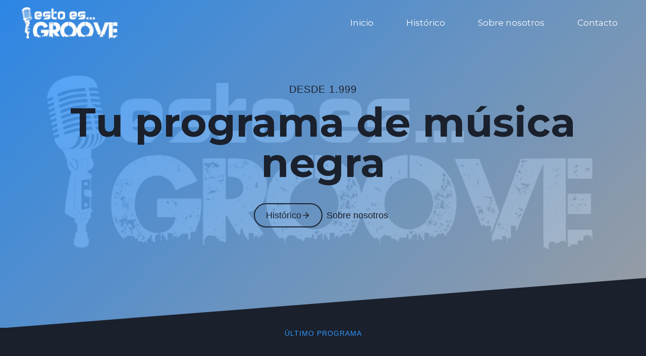

--- FILE ---
content_type: text/html; charset=UTF-8
request_url: https://estoes.es/
body_size: 22170
content:
<!doctype html>
<html lang="es" class="no-js" itemtype="https://schema.org/WebPage" itemscope>
<head>
	<meta charset="UTF-8">
	<meta name="viewport" content="width=device-width, initial-scale=1, minimum-scale=1">
	<title>&quot;Esto es&#8230; GROOVE&quot;</title>
<meta name='robots' content='max-image-preview:large' />
<link rel="alternate" type="application/rss+xml" title=" &raquo; Feed" href="https://estoes.es/feed/" />
<link rel="alternate" type="application/rss+xml" title=" &raquo; Feed de los comentarios" href="https://estoes.es/comments/feed/" />
			<script>document.documentElement.classList.remove( 'no-js' );</script>
			<link rel="alternate" title="oEmbed (JSON)" type="application/json+oembed" href="https://estoes.es/wp-json/oembed/1.0/embed?url=https%3A%2F%2Festoes.es%2F" />
<link rel="alternate" title="oEmbed (XML)" type="text/xml+oembed" href="https://estoes.es/wp-json/oembed/1.0/embed?url=https%3A%2F%2Festoes.es%2F&#038;format=xml" />
<style id='wp-img-auto-sizes-contain-inline-css'>
img:is([sizes=auto i],[sizes^="auto," i]){contain-intrinsic-size:3000px 1500px}
/*# sourceURL=wp-img-auto-sizes-contain-inline-css */
</style>
<style id='wp-emoji-styles-inline-css'>

	img.wp-smiley, img.emoji {
		display: inline !important;
		border: none !important;
		box-shadow: none !important;
		height: 1em !important;
		width: 1em !important;
		margin: 0 0.07em !important;
		vertical-align: -0.1em !important;
		background: none !important;
		padding: 0 !important;
	}
/*# sourceURL=wp-emoji-styles-inline-css */
</style>
<style id='wp-block-library-inline-css'>
:root{--wp-block-synced-color:#7a00df;--wp-block-synced-color--rgb:122,0,223;--wp-bound-block-color:var(--wp-block-synced-color);--wp-editor-canvas-background:#ddd;--wp-admin-theme-color:#007cba;--wp-admin-theme-color--rgb:0,124,186;--wp-admin-theme-color-darker-10:#006ba1;--wp-admin-theme-color-darker-10--rgb:0,107,160.5;--wp-admin-theme-color-darker-20:#005a87;--wp-admin-theme-color-darker-20--rgb:0,90,135;--wp-admin-border-width-focus:2px}@media (min-resolution:192dpi){:root{--wp-admin-border-width-focus:1.5px}}.wp-element-button{cursor:pointer}:root .has-very-light-gray-background-color{background-color:#eee}:root .has-very-dark-gray-background-color{background-color:#313131}:root .has-very-light-gray-color{color:#eee}:root .has-very-dark-gray-color{color:#313131}:root .has-vivid-green-cyan-to-vivid-cyan-blue-gradient-background{background:linear-gradient(135deg,#00d084,#0693e3)}:root .has-purple-crush-gradient-background{background:linear-gradient(135deg,#34e2e4,#4721fb 50%,#ab1dfe)}:root .has-hazy-dawn-gradient-background{background:linear-gradient(135deg,#faaca8,#dad0ec)}:root .has-subdued-olive-gradient-background{background:linear-gradient(135deg,#fafae1,#67a671)}:root .has-atomic-cream-gradient-background{background:linear-gradient(135deg,#fdd79a,#004a59)}:root .has-nightshade-gradient-background{background:linear-gradient(135deg,#330968,#31cdcf)}:root .has-midnight-gradient-background{background:linear-gradient(135deg,#020381,#2874fc)}:root{--wp--preset--font-size--normal:16px;--wp--preset--font-size--huge:42px}.has-regular-font-size{font-size:1em}.has-larger-font-size{font-size:2.625em}.has-normal-font-size{font-size:var(--wp--preset--font-size--normal)}.has-huge-font-size{font-size:var(--wp--preset--font-size--huge)}.has-text-align-center{text-align:center}.has-text-align-left{text-align:left}.has-text-align-right{text-align:right}.has-fit-text{white-space:nowrap!important}#end-resizable-editor-section{display:none}.aligncenter{clear:both}.items-justified-left{justify-content:flex-start}.items-justified-center{justify-content:center}.items-justified-right{justify-content:flex-end}.items-justified-space-between{justify-content:space-between}.screen-reader-text{border:0;clip-path:inset(50%);height:1px;margin:-1px;overflow:hidden;padding:0;position:absolute;width:1px;word-wrap:normal!important}.screen-reader-text:focus{background-color:#ddd;clip-path:none;color:#444;display:block;font-size:1em;height:auto;left:5px;line-height:normal;padding:15px 23px 14px;text-decoration:none;top:5px;width:auto;z-index:100000}html :where(.has-border-color){border-style:solid}html :where([style*=border-top-color]){border-top-style:solid}html :where([style*=border-right-color]){border-right-style:solid}html :where([style*=border-bottom-color]){border-bottom-style:solid}html :where([style*=border-left-color]){border-left-style:solid}html :where([style*=border-width]){border-style:solid}html :where([style*=border-top-width]){border-top-style:solid}html :where([style*=border-right-width]){border-right-style:solid}html :where([style*=border-bottom-width]){border-bottom-style:solid}html :where([style*=border-left-width]){border-left-style:solid}html :where(img[class*=wp-image-]){height:auto;max-width:100%}:where(figure){margin:0 0 1em}html :where(.is-position-sticky){--wp-admin--admin-bar--position-offset:var(--wp-admin--admin-bar--height,0px)}@media screen and (max-width:600px){html :where(.is-position-sticky){--wp-admin--admin-bar--position-offset:0px}}

/*# sourceURL=wp-block-library-inline-css */
</style><style id='wp-block-paragraph-inline-css'>
.is-small-text{font-size:.875em}.is-regular-text{font-size:1em}.is-large-text{font-size:2.25em}.is-larger-text{font-size:3em}.has-drop-cap:not(:focus):first-letter{float:left;font-size:8.4em;font-style:normal;font-weight:100;line-height:.68;margin:.05em .1em 0 0;text-transform:uppercase}body.rtl .has-drop-cap:not(:focus):first-letter{float:none;margin-left:.1em}p.has-drop-cap.has-background{overflow:hidden}:root :where(p.has-background){padding:1.25em 2.375em}:where(p.has-text-color:not(.has-link-color)) a{color:inherit}p.has-text-align-left[style*="writing-mode:vertical-lr"],p.has-text-align-right[style*="writing-mode:vertical-rl"]{rotate:180deg}
/*# sourceURL=https://estoes.es/wp-includes/blocks/paragraph/style.min.css */
</style>
<style id='global-styles-inline-css'>
:root{--wp--preset--aspect-ratio--square: 1;--wp--preset--aspect-ratio--4-3: 4/3;--wp--preset--aspect-ratio--3-4: 3/4;--wp--preset--aspect-ratio--3-2: 3/2;--wp--preset--aspect-ratio--2-3: 2/3;--wp--preset--aspect-ratio--16-9: 16/9;--wp--preset--aspect-ratio--9-16: 9/16;--wp--preset--color--black: #000000;--wp--preset--color--cyan-bluish-gray: #abb8c3;--wp--preset--color--white: #ffffff;--wp--preset--color--pale-pink: #f78da7;--wp--preset--color--vivid-red: #cf2e2e;--wp--preset--color--luminous-vivid-orange: #ff6900;--wp--preset--color--luminous-vivid-amber: #fcb900;--wp--preset--color--light-green-cyan: #7bdcb5;--wp--preset--color--vivid-green-cyan: #00d084;--wp--preset--color--pale-cyan-blue: #8ed1fc;--wp--preset--color--vivid-cyan-blue: #0693e3;--wp--preset--color--vivid-purple: #9b51e0;--wp--preset--color--theme-palette-1: var(--global-palette1);--wp--preset--color--theme-palette-2: var(--global-palette2);--wp--preset--color--theme-palette-3: var(--global-palette3);--wp--preset--color--theme-palette-4: var(--global-palette4);--wp--preset--color--theme-palette-5: var(--global-palette5);--wp--preset--color--theme-palette-6: var(--global-palette6);--wp--preset--color--theme-palette-7: var(--global-palette7);--wp--preset--color--theme-palette-8: var(--global-palette8);--wp--preset--color--theme-palette-9: var(--global-palette9);--wp--preset--color--theme-palette-10: var(--global-palette10);--wp--preset--color--theme-palette-11: var(--global-palette11);--wp--preset--color--theme-palette-12: var(--global-palette12);--wp--preset--color--theme-palette-13: var(--global-palette13);--wp--preset--color--theme-palette-14: var(--global-palette14);--wp--preset--color--theme-palette-15: var(--global-palette15);--wp--preset--gradient--vivid-cyan-blue-to-vivid-purple: linear-gradient(135deg,rgb(6,147,227) 0%,rgb(155,81,224) 100%);--wp--preset--gradient--light-green-cyan-to-vivid-green-cyan: linear-gradient(135deg,rgb(122,220,180) 0%,rgb(0,208,130) 100%);--wp--preset--gradient--luminous-vivid-amber-to-luminous-vivid-orange: linear-gradient(135deg,rgb(252,185,0) 0%,rgb(255,105,0) 100%);--wp--preset--gradient--luminous-vivid-orange-to-vivid-red: linear-gradient(135deg,rgb(255,105,0) 0%,rgb(207,46,46) 100%);--wp--preset--gradient--very-light-gray-to-cyan-bluish-gray: linear-gradient(135deg,rgb(238,238,238) 0%,rgb(169,184,195) 100%);--wp--preset--gradient--cool-to-warm-spectrum: linear-gradient(135deg,rgb(74,234,220) 0%,rgb(151,120,209) 20%,rgb(207,42,186) 40%,rgb(238,44,130) 60%,rgb(251,105,98) 80%,rgb(254,248,76) 100%);--wp--preset--gradient--blush-light-purple: linear-gradient(135deg,rgb(255,206,236) 0%,rgb(152,150,240) 100%);--wp--preset--gradient--blush-bordeaux: linear-gradient(135deg,rgb(254,205,165) 0%,rgb(254,45,45) 50%,rgb(107,0,62) 100%);--wp--preset--gradient--luminous-dusk: linear-gradient(135deg,rgb(255,203,112) 0%,rgb(199,81,192) 50%,rgb(65,88,208) 100%);--wp--preset--gradient--pale-ocean: linear-gradient(135deg,rgb(255,245,203) 0%,rgb(182,227,212) 50%,rgb(51,167,181) 100%);--wp--preset--gradient--electric-grass: linear-gradient(135deg,rgb(202,248,128) 0%,rgb(113,206,126) 100%);--wp--preset--gradient--midnight: linear-gradient(135deg,rgb(2,3,129) 0%,rgb(40,116,252) 100%);--wp--preset--font-size--small: var(--global-font-size-small);--wp--preset--font-size--medium: var(--global-font-size-medium);--wp--preset--font-size--large: var(--global-font-size-large);--wp--preset--font-size--x-large: 42px;--wp--preset--font-size--larger: var(--global-font-size-larger);--wp--preset--font-size--xxlarge: var(--global-font-size-xxlarge);--wp--preset--spacing--20: 0.44rem;--wp--preset--spacing--30: 0.67rem;--wp--preset--spacing--40: 1rem;--wp--preset--spacing--50: 1.5rem;--wp--preset--spacing--60: 2.25rem;--wp--preset--spacing--70: 3.38rem;--wp--preset--spacing--80: 5.06rem;--wp--preset--shadow--natural: 6px 6px 9px rgba(0, 0, 0, 0.2);--wp--preset--shadow--deep: 12px 12px 50px rgba(0, 0, 0, 0.4);--wp--preset--shadow--sharp: 6px 6px 0px rgba(0, 0, 0, 0.2);--wp--preset--shadow--outlined: 6px 6px 0px -3px rgb(255, 255, 255), 6px 6px rgb(0, 0, 0);--wp--preset--shadow--crisp: 6px 6px 0px rgb(0, 0, 0);}:where(.is-layout-flex){gap: 0.5em;}:where(.is-layout-grid){gap: 0.5em;}body .is-layout-flex{display: flex;}.is-layout-flex{flex-wrap: wrap;align-items: center;}.is-layout-flex > :is(*, div){margin: 0;}body .is-layout-grid{display: grid;}.is-layout-grid > :is(*, div){margin: 0;}:where(.wp-block-columns.is-layout-flex){gap: 2em;}:where(.wp-block-columns.is-layout-grid){gap: 2em;}:where(.wp-block-post-template.is-layout-flex){gap: 1.25em;}:where(.wp-block-post-template.is-layout-grid){gap: 1.25em;}.has-black-color{color: var(--wp--preset--color--black) !important;}.has-cyan-bluish-gray-color{color: var(--wp--preset--color--cyan-bluish-gray) !important;}.has-white-color{color: var(--wp--preset--color--white) !important;}.has-pale-pink-color{color: var(--wp--preset--color--pale-pink) !important;}.has-vivid-red-color{color: var(--wp--preset--color--vivid-red) !important;}.has-luminous-vivid-orange-color{color: var(--wp--preset--color--luminous-vivid-orange) !important;}.has-luminous-vivid-amber-color{color: var(--wp--preset--color--luminous-vivid-amber) !important;}.has-light-green-cyan-color{color: var(--wp--preset--color--light-green-cyan) !important;}.has-vivid-green-cyan-color{color: var(--wp--preset--color--vivid-green-cyan) !important;}.has-pale-cyan-blue-color{color: var(--wp--preset--color--pale-cyan-blue) !important;}.has-vivid-cyan-blue-color{color: var(--wp--preset--color--vivid-cyan-blue) !important;}.has-vivid-purple-color{color: var(--wp--preset--color--vivid-purple) !important;}.has-black-background-color{background-color: var(--wp--preset--color--black) !important;}.has-cyan-bluish-gray-background-color{background-color: var(--wp--preset--color--cyan-bluish-gray) !important;}.has-white-background-color{background-color: var(--wp--preset--color--white) !important;}.has-pale-pink-background-color{background-color: var(--wp--preset--color--pale-pink) !important;}.has-vivid-red-background-color{background-color: var(--wp--preset--color--vivid-red) !important;}.has-luminous-vivid-orange-background-color{background-color: var(--wp--preset--color--luminous-vivid-orange) !important;}.has-luminous-vivid-amber-background-color{background-color: var(--wp--preset--color--luminous-vivid-amber) !important;}.has-light-green-cyan-background-color{background-color: var(--wp--preset--color--light-green-cyan) !important;}.has-vivid-green-cyan-background-color{background-color: var(--wp--preset--color--vivid-green-cyan) !important;}.has-pale-cyan-blue-background-color{background-color: var(--wp--preset--color--pale-cyan-blue) !important;}.has-vivid-cyan-blue-background-color{background-color: var(--wp--preset--color--vivid-cyan-blue) !important;}.has-vivid-purple-background-color{background-color: var(--wp--preset--color--vivid-purple) !important;}.has-black-border-color{border-color: var(--wp--preset--color--black) !important;}.has-cyan-bluish-gray-border-color{border-color: var(--wp--preset--color--cyan-bluish-gray) !important;}.has-white-border-color{border-color: var(--wp--preset--color--white) !important;}.has-pale-pink-border-color{border-color: var(--wp--preset--color--pale-pink) !important;}.has-vivid-red-border-color{border-color: var(--wp--preset--color--vivid-red) !important;}.has-luminous-vivid-orange-border-color{border-color: var(--wp--preset--color--luminous-vivid-orange) !important;}.has-luminous-vivid-amber-border-color{border-color: var(--wp--preset--color--luminous-vivid-amber) !important;}.has-light-green-cyan-border-color{border-color: var(--wp--preset--color--light-green-cyan) !important;}.has-vivid-green-cyan-border-color{border-color: var(--wp--preset--color--vivid-green-cyan) !important;}.has-pale-cyan-blue-border-color{border-color: var(--wp--preset--color--pale-cyan-blue) !important;}.has-vivid-cyan-blue-border-color{border-color: var(--wp--preset--color--vivid-cyan-blue) !important;}.has-vivid-purple-border-color{border-color: var(--wp--preset--color--vivid-purple) !important;}.has-vivid-cyan-blue-to-vivid-purple-gradient-background{background: var(--wp--preset--gradient--vivid-cyan-blue-to-vivid-purple) !important;}.has-light-green-cyan-to-vivid-green-cyan-gradient-background{background: var(--wp--preset--gradient--light-green-cyan-to-vivid-green-cyan) !important;}.has-luminous-vivid-amber-to-luminous-vivid-orange-gradient-background{background: var(--wp--preset--gradient--luminous-vivid-amber-to-luminous-vivid-orange) !important;}.has-luminous-vivid-orange-to-vivid-red-gradient-background{background: var(--wp--preset--gradient--luminous-vivid-orange-to-vivid-red) !important;}.has-very-light-gray-to-cyan-bluish-gray-gradient-background{background: var(--wp--preset--gradient--very-light-gray-to-cyan-bluish-gray) !important;}.has-cool-to-warm-spectrum-gradient-background{background: var(--wp--preset--gradient--cool-to-warm-spectrum) !important;}.has-blush-light-purple-gradient-background{background: var(--wp--preset--gradient--blush-light-purple) !important;}.has-blush-bordeaux-gradient-background{background: var(--wp--preset--gradient--blush-bordeaux) !important;}.has-luminous-dusk-gradient-background{background: var(--wp--preset--gradient--luminous-dusk) !important;}.has-pale-ocean-gradient-background{background: var(--wp--preset--gradient--pale-ocean) !important;}.has-electric-grass-gradient-background{background: var(--wp--preset--gradient--electric-grass) !important;}.has-midnight-gradient-background{background: var(--wp--preset--gradient--midnight) !important;}.has-small-font-size{font-size: var(--wp--preset--font-size--small) !important;}.has-medium-font-size{font-size: var(--wp--preset--font-size--medium) !important;}.has-large-font-size{font-size: var(--wp--preset--font-size--large) !important;}.has-x-large-font-size{font-size: var(--wp--preset--font-size--x-large) !important;}
/*# sourceURL=global-styles-inline-css */
</style>

<style id='classic-theme-styles-inline-css'>
/*! This file is auto-generated */
.wp-block-button__link{color:#fff;background-color:#32373c;border-radius:9999px;box-shadow:none;text-decoration:none;padding:calc(.667em + 2px) calc(1.333em + 2px);font-size:1.125em}.wp-block-file__button{background:#32373c;color:#fff;text-decoration:none}
/*# sourceURL=/wp-includes/css/classic-themes.min.css */
</style>
<link rel='stylesheet' id='kadence-global-css' href='https://estoes.es/wp-content/themes/kadence/assets/css/global.min.css?ver=1.4.2' media='all' />
<style id='kadence-global-inline-css'>
/* Kadence Base CSS */
:root{--global-palette1:#3296ff;--global-palette2:#abafb5;--global-palette3:#ffffff;--global-palette4:#f7fafc;--global-palette5:#edf2f7;--global-palette6:#cbd2d9;--global-palette7:#2d3748;--global-palette8:#252c39;--global-palette9:#1a202c;--global-palette10:oklch(from var(--global-palette1) calc(l + 0.10 * (1 - l)) calc(c * 1.00) calc(h + 180) / 100%);--global-palette11:#13612e;--global-palette12:#1159af;--global-palette13:#b82105;--global-palette14:#f7630c;--global-palette15:#f5a524;--global-palette9rgb:26, 32, 44;--global-palette-highlight:var(--global-palette1);--global-palette-highlight-alt:var(--global-palette1);--global-palette-highlight-alt2:var(--global-palette9);--global-palette-btn-bg:var(--global-palette1);--global-palette-btn-bg-hover:var(--global-palette2);--global-palette-btn:#ffffff;--global-palette-btn-hover:#ffffff;--global-palette-btn-sec-bg:var(--global-palette7);--global-palette-btn-sec-bg-hover:var(--global-palette2);--global-palette-btn-sec:var(--global-palette3);--global-palette-btn-sec-hover:var(--global-palette9);--global-body-font-family:-apple-system,BlinkMacSystemFont,"Segoe UI",Roboto,Oxygen-Sans,Ubuntu,Cantarell,"Helvetica Neue",sans-serif, "Apple Color Emoji", "Segoe UI Emoji", "Segoe UI Symbol";--global-heading-font-family:Montserrat, var(--global-fallback-font);--global-primary-nav-font-family:Montserrat, var(--global-fallback-font);--global-fallback-font:sans-serif;--global-display-fallback-font:sans-serif;--global-content-width:1290px;--global-content-wide-width:calc(1290px + 230px);--global-content-narrow-width:842px;--global-content-edge-padding:1.5rem;--global-content-boxed-padding:2rem;--global-calc-content-width:calc(1290px - var(--global-content-edge-padding) - var(--global-content-edge-padding) );--wp--style--global--content-size:var(--global-calc-content-width);}.wp-site-blocks{--global-vw:calc( 100vw - ( 0.5 * var(--scrollbar-offset)));}body{background:var(--global-palette8);}body, input, select, optgroup, textarea{font-weight:400;font-size:17px;line-height:1.6;font-family:var(--global-body-font-family);color:var(--global-palette4);}.content-bg, body.content-style-unboxed .site{background:var(--global-palette9);}h1,h2,h3,h4,h5,h6{font-family:var(--global-heading-font-family);}h1{font-weight:700;font-size:32px;line-height:1.5;color:var(--global-palette3);}h2{font-style:normal;font-weight:700;font-size:34px;line-height:1.2;color:var(--global-palette3);}h3{font-style:normal;font-weight:400;font-size:20px;line-height:1.5;color:var(--global-palette3);}h4{font-style:normal;font-weight:500;font-size:22px;line-height:1.5;color:var(--global-palette4);}h5{font-weight:700;font-size:20px;line-height:1.5;color:var(--global-palette4);}h6{font-weight:700;font-size:18px;line-height:1.5;color:var(--global-palette5);}.entry-hero h1{font-style:normal;font-size:45px;color:var(--global-palette9);}.entry-hero .kadence-breadcrumbs, .entry-hero .search-form{font-style:normal;color:var(--global-palette9);}.entry-hero .kadence-breadcrumbs{max-width:1290px;}.site-container, .site-header-row-layout-contained, .site-footer-row-layout-contained, .entry-hero-layout-contained, .comments-area, .alignfull > .wp-block-cover__inner-container, .alignwide > .wp-block-cover__inner-container{max-width:var(--global-content-width);}.content-width-narrow .content-container.site-container, .content-width-narrow .hero-container.site-container{max-width:var(--global-content-narrow-width);}@media all and (min-width: 1520px){.wp-site-blocks .content-container  .alignwide{margin-left:-115px;margin-right:-115px;width:unset;max-width:unset;}}@media all and (min-width: 1102px){.content-width-narrow .wp-site-blocks .content-container .alignwide{margin-left:-130px;margin-right:-130px;width:unset;max-width:unset;}}.content-style-boxed .wp-site-blocks .entry-content .alignwide{margin-left:calc( -1 * var( --global-content-boxed-padding ) );margin-right:calc( -1 * var( --global-content-boxed-padding ) );}.content-area{margin-top:5rem;margin-bottom:5rem;}@media all and (max-width: 1024px){.content-area{margin-top:3rem;margin-bottom:3rem;}}@media all and (max-width: 767px){.content-area{margin-top:2rem;margin-bottom:2rem;}}@media all and (max-width: 1024px){:root{--global-content-boxed-padding:2rem;}}@media all and (max-width: 767px){:root{--global-content-boxed-padding:1.5rem;}}.entry-content-wrap{padding:2rem;}@media all and (max-width: 1024px){.entry-content-wrap{padding:2rem;}}@media all and (max-width: 767px){.entry-content-wrap{padding:1.5rem;}}.entry.single-entry{box-shadow:0px 15px 15px -10px rgba(0,0,0,0.05);}.entry.loop-entry{box-shadow:0px 15px 15px -10px rgba(0,0,0,0.05);}.loop-entry .entry-content-wrap{padding:2rem;}@media all and (max-width: 1024px){.loop-entry .entry-content-wrap{padding:2rem;}}@media all and (max-width: 767px){.loop-entry .entry-content-wrap{padding:1.5rem;}}button, .button, .wp-block-button__link, input[type="button"], input[type="reset"], input[type="submit"], .fl-button, .elementor-button-wrapper .elementor-button, .wc-block-components-checkout-place-order-button, .wc-block-cart__submit{border-radius:50px;padding:10px 24px 10px 24px;box-shadow:0px 0px 0px 0px rgba(0,0,0,0);}.wp-block-button.is-style-outline .wp-block-button__link{padding:10px 24px 10px 24px;}button:hover, button:focus, button:active, .button:hover, .button:focus, .button:active, .wp-block-button__link:hover, .wp-block-button__link:focus, .wp-block-button__link:active, input[type="button"]:hover, input[type="button"]:focus, input[type="button"]:active, input[type="reset"]:hover, input[type="reset"]:focus, input[type="reset"]:active, input[type="submit"]:hover, input[type="submit"]:focus, input[type="submit"]:active, .elementor-button-wrapper .elementor-button:hover, .elementor-button-wrapper .elementor-button:focus, .elementor-button-wrapper .elementor-button:active, .wc-block-cart__submit:hover{box-shadow:0px 0px 0px 0px rgba(0,0,0,0);}.kb-button.kb-btn-global-outline.kb-btn-global-inherit{padding-top:calc(10px - 2px);padding-right:calc(24px - 2px);padding-bottom:calc(10px - 2px);padding-left:calc(24px - 2px);}@media all and (min-width: 1025px){.transparent-header .entry-hero .entry-hero-container-inner{padding-top:80px;}}@media all and (max-width: 1024px){.mobile-transparent-header .entry-hero .entry-hero-container-inner{padding-top:80px;}}@media all and (max-width: 767px){.mobile-transparent-header .entry-hero .entry-hero-container-inner{padding-top:80px;}}.entry-hero.page-hero-section .entry-header{min-height:200px;}
/* Kadence Header CSS */
@media all and (max-width: 1024px){.mobile-transparent-header #masthead{position:absolute;left:0px;right:0px;z-index:100;}.kadence-scrollbar-fixer.mobile-transparent-header #masthead{right:var(--scrollbar-offset,0);}.mobile-transparent-header #masthead, .mobile-transparent-header .site-top-header-wrap .site-header-row-container-inner, .mobile-transparent-header .site-main-header-wrap .site-header-row-container-inner, .mobile-transparent-header .site-bottom-header-wrap .site-header-row-container-inner{background:transparent;}.site-header-row-tablet-layout-fullwidth, .site-header-row-tablet-layout-standard{padding:0px;}}@media all and (min-width: 1025px){.transparent-header #masthead{position:absolute;left:0px;right:0px;z-index:100;}.transparent-header.kadence-scrollbar-fixer #masthead{right:var(--scrollbar-offset,0);}.transparent-header #masthead, .transparent-header .site-top-header-wrap .site-header-row-container-inner, .transparent-header .site-main-header-wrap .site-header-row-container-inner, .transparent-header .site-bottom-header-wrap .site-header-row-container-inner{background:transparent;}}.site-branding a.brand img{max-width:228px;}.site-branding a.brand img.svg-logo-image{width:228px;}.site-branding{padding:0px 0px 0px 0px;}.site-branding .site-title{font-style:normal;font-weight:800;font-size:26px;line-height:1.2;font-family:Montserrat, var(--global-fallback-font);text-transform:uppercase;color:var(--global-palette3);}#masthead, #masthead .kadence-sticky-header.item-is-fixed:not(.item-at-start):not(.site-header-row-container):not(.site-main-header-wrap), #masthead .kadence-sticky-header.item-is-fixed:not(.item-at-start) > .site-header-row-container-inner{background:var(--global-palette9);}.site-main-header-inner-wrap{min-height:80px;}.transparent-header #main-header .site-title, .transparent-header #main-header .site-branding .site-description, .mobile-transparent-header #mobile-header .site-branding .site-title, .mobile-transparent-header #mobile-header .site-branding .site-description{color:#ffffff;}.transparent-header .header-navigation .header-menu-container > ul > li.menu-item > a{color:rgba(255,255,255,0.99);}.mobile-transparent-header .mobile-toggle-open-container .menu-toggle-open, .transparent-header .search-toggle-open-container .search-toggle-open{color:rgba(255,255,255,0.99);}.transparent-header .header-navigation .header-menu-container > ul > li.menu-item > a:hover{color:rgba(247,250,252,0.98);}.mobile-transparent-header .mobile-toggle-open-container .menu-toggle-open:hover, .transparent-header .mobile-toggle-open-container .menu-toggle-open:focus, .transparent-header .search-toggle-open-container .search-toggle-open:hover, .transparent-header .search-toggle-open-container .search-toggle-open:focus{color:rgba(247,250,252,0.98);}.transparent-header .header-navigation .header-menu-container > ul > li.menu-item.current-menu-item > a, .transparent-header .header-menu-container > ul > li.menu-item.current_page_item > a{color:#ffffff;}.header-navigation[class*="header-navigation-style-underline"] .header-menu-container.primary-menu-container>ul>li>a:after{width:calc( 100% - 3.82em);}.main-navigation .primary-menu-container > ul > li.menu-item > a{padding-left:calc(3.82em / 2);padding-right:calc(3.82em / 2);padding-top:0.6em;padding-bottom:0.6em;color:var(--global-palette4);}.main-navigation .primary-menu-container > ul > li.menu-item .dropdown-nav-special-toggle{right:calc(3.82em / 2);}.main-navigation .primary-menu-container > ul li.menu-item > a{font-style:normal;font-weight:normal;font-family:var(--global-primary-nav-font-family);}.main-navigation .primary-menu-container > ul > li.menu-item > a:hover{color:var(--global-palette-highlight);}.main-navigation .primary-menu-container > ul > li.menu-item.current-menu-item > a{color:var(--global-palette3);}.header-navigation .header-menu-container ul ul.sub-menu, .header-navigation .header-menu-container ul ul.submenu{background:var(--global-palette3);box-shadow:0px 2px 13px 0px rgba(0,0,0,0.1);}.header-navigation .header-menu-container ul ul li.menu-item, .header-menu-container ul.menu > li.kadence-menu-mega-enabled > ul > li.menu-item > a{border-bottom:1px solid rgba(255,255,255,0.1);border-radius:0px 0px 0px 0px;}.header-navigation .header-menu-container ul ul li.menu-item > a{width:200px;padding-top:1em;padding-bottom:1em;color:var(--global-palette8);font-size:12px;}.header-navigation .header-menu-container ul ul li.menu-item > a:hover{color:var(--global-palette9);background:var(--global-palette4);border-radius:0px 0px 0px 0px;}.header-navigation .header-menu-container ul ul li.menu-item.current-menu-item > a{color:var(--global-palette9);background:var(--global-palette4);border-radius:0px 0px 0px 0px;}.mobile-toggle-open-container .menu-toggle-open, .mobile-toggle-open-container .menu-toggle-open:focus{color:var(--global-palette5);padding:0.4em 0.6em 0.4em 0.6em;font-size:14px;}.mobile-toggle-open-container .menu-toggle-open.menu-toggle-style-bordered{border:1px solid currentColor;}.mobile-toggle-open-container .menu-toggle-open .menu-toggle-icon{font-size:20px;}.mobile-toggle-open-container .menu-toggle-open:hover, .mobile-toggle-open-container .menu-toggle-open:focus-visible{color:var(--global-palette-highlight);}.mobile-navigation ul li{font-size:14px;}.mobile-navigation ul li a{padding-top:1em;padding-bottom:1em;}.mobile-navigation ul li > a, .mobile-navigation ul li.menu-item-has-children > .drawer-nav-drop-wrap{color:#f7fafc;}.mobile-navigation ul li.current-menu-item > a, .mobile-navigation ul li.current-menu-item.menu-item-has-children > .drawer-nav-drop-wrap{color:var(--global-palette1);}.mobile-navigation ul li.menu-item-has-children .drawer-nav-drop-wrap, .mobile-navigation ul li:not(.menu-item-has-children) a{border-bottom:1px solid rgba(255,255,255,0.1);}.mobile-navigation:not(.drawer-navigation-parent-toggle-true) ul li.menu-item-has-children .drawer-nav-drop-wrap button{border-left:1px solid rgba(255,255,255,0.1);}#mobile-drawer .drawer-header .drawer-toggle{padding:0.6em 0.15em 0.6em 0.15em;font-size:24px;}
/* Kadence Footer CSS */
#colophon{background:#1a202c;}.site-bottom-footer-wrap .site-footer-row-container-inner{font-style:normal;font-size:14px;color:#718096;}.site-footer .site-bottom-footer-wrap a:where(:not(.button):not(.wp-block-button__link):not(.wp-element-button)){color:rgba(113,128,150,0.99);}.site-footer .site-bottom-footer-wrap a:where(:not(.button):not(.wp-block-button__link):not(.wp-element-button)):hover{color:#ffffff;}.site-bottom-footer-inner-wrap{padding-top:30px;padding-bottom:30px;grid-column-gap:30px;}.site-bottom-footer-inner-wrap .widget{margin-bottom:30px;}.site-bottom-footer-inner-wrap .site-footer-section:not(:last-child):after{right:calc(-30px / 2);}
/*# sourceURL=kadence-global-inline-css */
</style>
<link rel='stylesheet' id='kadence-header-css' href='https://estoes.es/wp-content/themes/kadence/assets/css/header.min.css?ver=1.4.2' media='all' />
<link rel='stylesheet' id='kadence-content-css' href='https://estoes.es/wp-content/themes/kadence/assets/css/content.min.css?ver=1.4.2' media='all' />
<link rel='stylesheet' id='kadence-footer-css' href='https://estoes.es/wp-content/themes/kadence/assets/css/footer.min.css?ver=1.4.2' media='all' />
<link rel='stylesheet' id='kadence-blocks-rowlayout-css' href='https://estoes.es/wp-content/plugins/kadence-blocks/dist/style-blocks-rowlayout.css?ver=3.5.29' media='all' />
<link rel='stylesheet' id='kadence-blocks-column-css' href='https://estoes.es/wp-content/plugins/kadence-blocks/dist/style-blocks-column.css?ver=3.5.29' media='all' />
<style id='kadence-blocks-advancedheading-inline-css'>
.wp-block-kadence-advancedheading mark{background:transparent;border-style:solid;border-width:0}.wp-block-kadence-advancedheading mark.kt-highlight{color:#f76a0c;}.kb-adv-heading-icon{display: inline-flex;justify-content: center;align-items: center;} .is-layout-constrained > .kb-advanced-heading-link {display: block;}.single-content .kadence-advanced-heading-wrapper h1, .single-content .kadence-advanced-heading-wrapper h2, .single-content .kadence-advanced-heading-wrapper h3, .single-content .kadence-advanced-heading-wrapper h4, .single-content .kadence-advanced-heading-wrapper h5, .single-content .kadence-advanced-heading-wrapper h6 {margin: 1.5em 0 .5em;}.single-content .kadence-advanced-heading-wrapper+* { margin-top:0;}.kb-screen-reader-text{position:absolute;width:1px;height:1px;padding:0;margin:-1px;overflow:hidden;clip:rect(0,0,0,0);}
/*# sourceURL=kadence-blocks-advancedheading-inline-css */
</style>
<link rel='stylesheet' id='kadence-blocks-advancedbtn-css' href='https://estoes.es/wp-content/plugins/kadence-blocks/dist/style-blocks-advancedbtn.css?ver=3.5.29' media='all' />
<link rel='stylesheet' id='kadence-blocks-image-css' href='https://estoes.es/wp-content/plugins/kadence-blocks/dist/style-blocks-image.css?ver=3.5.29' media='all' />
<link rel='stylesheet' id='kadence-blocks-infobox-css' href='https://estoes.es/wp-content/plugins/kadence-blocks/dist/style-blocks-infobox.css?ver=3.5.29' media='all' />
<link rel='stylesheet' id='kadence-blocks-testimonials-css' href='https://estoes.es/wp-content/plugins/kadence-blocks/dist/style-blocks-testimonials.css?ver=3.5.29' media='all' />
<link rel='stylesheet' id='kadence-kb-splide-css' href='https://estoes.es/wp-content/plugins/kadence-blocks/includes/assets/css/kadence-splide.min.css?ver=3.5.29' media='all' />
<link rel='stylesheet' id='kadence-blocks-splide-css' href='https://estoes.es/wp-content/plugins/kadence-blocks/includes/assets/css/kb-blocks-splide.min.css?ver=3.5.29' media='all' />
<style id='kadence-blocks-global-variables-inline-css'>
:root {--global-kb-font-size-sm:clamp(0.8rem, 0.73rem + 0.217vw, 0.9rem);--global-kb-font-size-md:clamp(1.1rem, 0.995rem + 0.326vw, 1.25rem);--global-kb-font-size-lg:clamp(1.75rem, 1.576rem + 0.543vw, 2rem);--global-kb-font-size-xl:clamp(2.25rem, 1.728rem + 1.63vw, 3rem);--global-kb-font-size-xxl:clamp(2.5rem, 1.456rem + 3.26vw, 4rem);--global-kb-font-size-xxxl:clamp(2.75rem, 0.489rem + 7.065vw, 6rem);}
/*# sourceURL=kadence-blocks-global-variables-inline-css */
</style>
<style id='kadence_blocks_css-inline-css'>
.kb-row-layout-id40_f65826-e2 > .kt-row-column-wrap{align-content:center;}:where(.kb-row-layout-id40_f65826-e2 > .kt-row-column-wrap) > .wp-block-kadence-column{justify-content:center;}.kb-row-layout-id40_f65826-e2 > .kt-row-column-wrap{max-width:var( --global-content-width, 1290px );padding-left:var(--global-content-edge-padding);padding-right:var(--global-content-edge-padding);padding-top:var(--global-kb-spacing-4xl, 8rem);padding-bottom:var(--global-kb-spacing-5xl, 10rem);min-height:650px;grid-template-columns:minmax(0, 1fr);}.kb-row-layout-id40_f65826-e2{background-image:url('https://estoes.es/wp-content/uploads/2024/02/EEG_logo2015_7.jpg');background-size:100% 130%;background-position:50% 49%;background-attachment:scroll;background-repeat:no-repeat;}.kb-row-layout-id40_f65826-e2 > .kt-row-layout-overlay{opacity:0.90;background:linear-gradient(135deg,var(--global-palette1,#ffffff) 0%,var(--global-palette2,#EDF2F7) 99%);mix-blend-mode:normal;}.kb-row-layout-id40_f65826-e2 .kt-row-layout-bottom-sep{height:100px;}.kb-row-layout-id40_f65826-e2 .kt-row-layout-bottom-sep svg{fill:var(--global-palette9, #ffffff)!important;}@media all and (max-width: 767px){.kb-row-layout-id40_f65826-e2 > .kt-row-column-wrap{padding-top:var(--global-kb-spacing-xl, 4rem);padding-bottom:var(--global-kb-spacing-xl, 4rem);grid-template-columns:minmax(0, 1fr);}}.kadence-column40_0eb533-67 > .kt-inside-inner-col{column-gap:var(--global-kb-gap-sm, 1rem);}.kadence-column40_0eb533-67 > .kt-inside-inner-col{flex-direction:column;}.kadence-column40_0eb533-67 > .kt-inside-inner-col > .aligncenter{width:100%;}@media all and (max-width: 1024px){.kadence-column40_0eb533-67 > .kt-inside-inner-col{flex-direction:column;justify-content:center;}}@media all and (max-width: 767px){.kadence-column40_0eb533-67 > .kt-inside-inner-col{flex-direction:column;justify-content:center;}}.wp-block-kadence-advancedheading.kt-adv-heading40_140be3-32, .wp-block-kadence-advancedheading.kt-adv-heading40_140be3-32[data-kb-block="kb-adv-heading40_140be3-32"]{display:block;text-align:center;font-size:20px;line-height:1;font-weight:300;text-transform:uppercase;letter-spacing:1px;}.wp-block-kadence-advancedheading.kt-adv-heading40_140be3-32 mark.kt-highlight, .wp-block-kadence-advancedheading.kt-adv-heading40_140be3-32[data-kb-block="kb-adv-heading40_140be3-32"] mark.kt-highlight{-webkit-box-decoration-break:clone;box-decoration-break:clone;}.wp-block-kadence-advancedheading.kt-adv-heading40_df2b8c-c7, .wp-block-kadence-advancedheading.kt-adv-heading40_df2b8c-c7[data-kb-block="kb-adv-heading40_df2b8c-c7"]{margin-top:var(--global-kb-spacing-xs, 1rem);text-align:center;font-size:80px;line-height:1;}.wp-block-kadence-advancedheading.kt-adv-heading40_df2b8c-c7 mark.kt-highlight, .wp-block-kadence-advancedheading.kt-adv-heading40_df2b8c-c7[data-kb-block="kb-adv-heading40_df2b8c-c7"] mark.kt-highlight{-webkit-box-decoration-break:clone;box-decoration-break:clone;}@media all and (max-width: 1024px){.wp-block-kadence-advancedheading.kt-adv-heading40_df2b8c-c7, .wp-block-kadence-advancedheading.kt-adv-heading40_df2b8c-c7[data-kb-block="kb-adv-heading40_df2b8c-c7"]{font-size:60px;}}@media all and (max-width: 767px){.wp-block-kadence-advancedheading.kt-adv-heading40_df2b8c-c7, .wp-block-kadence-advancedheading.kt-adv-heading40_df2b8c-c7[data-kb-block="kb-adv-heading40_df2b8c-c7"]{font-size:40px;}}.wp-block-kadence-advancedbtn.kb-btns40_c163b2-d7{gap:var(--global-kb-gap-sm, 1rem);}ul.menu .wp-block-kadence-advancedbtn .kb-btn40_e0eab3-b6.kb-button{width:initial;}.wp-block-kadence-advancedbtn .kb-btn40_e0eab3-b6.kb-button{color:var(--global-palette9, #ffffff);border-top-color:var(--global-palette9, #ffffff);border-top-style:solid;border-right-color:var(--global-palette9, #ffffff);border-right-style:solid;border-bottom-color:var(--global-palette9, #ffffff);border-bottom-style:solid;border-left-color:var(--global-palette9, #ffffff);border-left-style:solid;}.wp-block-kadence-advancedbtn .kb-btn40_e0eab3-b6.kb-button:hover, .wp-block-kadence-advancedbtn .kb-btn40_e0eab3-b6.kb-button:focus{color:var(--global-palette9, #ffffff);border-top-color:var(--global-palette9, #ffffff);border-top-style:solid;border-right-color:var(--global-palette9, #ffffff);border-right-style:solid;border-bottom-color:var(--global-palette9, #ffffff);border-bottom-style:solid;border-left-color:var(--global-palette9, #ffffff);border-left-style:solid;}@media all and (max-width: 1024px){.wp-block-kadence-advancedbtn .kb-btn40_e0eab3-b6.kb-button{border-top-color:var(--global-palette9, #ffffff);border-top-style:solid;border-right-color:var(--global-palette9, #ffffff);border-right-style:solid;border-bottom-color:var(--global-palette9, #ffffff);border-bottom-style:solid;border-left-color:var(--global-palette9, #ffffff);border-left-style:solid;}}@media all and (max-width: 1024px){.wp-block-kadence-advancedbtn .kb-btn40_e0eab3-b6.kb-button:hover, .wp-block-kadence-advancedbtn .kb-btn40_e0eab3-b6.kb-button:focus{border-top-color:var(--global-palette9, #ffffff);border-top-style:solid;border-right-color:var(--global-palette9, #ffffff);border-right-style:solid;border-bottom-color:var(--global-palette9, #ffffff);border-bottom-style:solid;border-left-color:var(--global-palette9, #ffffff);border-left-style:solid;}}@media all and (max-width: 767px){.wp-block-kadence-advancedbtn .kb-btn40_e0eab3-b6.kb-button{border-top-color:var(--global-palette9, #ffffff);border-top-style:solid;border-right-color:var(--global-palette9, #ffffff);border-right-style:solid;border-bottom-color:var(--global-palette9, #ffffff);border-bottom-style:solid;border-left-color:var(--global-palette9, #ffffff);border-left-style:solid;}.wp-block-kadence-advancedbtn .kb-btn40_e0eab3-b6.kb-button:hover, .wp-block-kadence-advancedbtn .kb-btn40_e0eab3-b6.kb-button:focus{border-top-color:var(--global-palette9, #ffffff);border-top-style:solid;border-right-color:var(--global-palette9, #ffffff);border-right-style:solid;border-bottom-color:var(--global-palette9, #ffffff);border-bottom-style:solid;border-left-color:var(--global-palette9, #ffffff);border-left-style:solid;}}ul.menu .wp-block-kadence-advancedbtn .kb-btn40_f79e68-67.kb-button{width:initial;}.wp-block-kadence-advancedbtn .kb-btn40_f79e68-67.kb-button{color:var(--global-palette9, #ffffff);background:rgba(0,0,0,0);border-top-color:var(--global-palette1, #3182CE);border-top-style:solid;border-right-color:var(--global-palette1, #3182CE);border-right-style:solid;border-bottom-color:var(--global-palette1, #3182CE);border-bottom-style:solid;border-left-color:var(--global-palette1, #3182CE);border-left-style:solid;padding-top:var(--global-kb-spacing-xxs, 0.5rem);padding-right:var(--global-kb-spacing-xxs, 0.5rem);padding-bottom:var(--global-kb-spacing-xxs, 0.5rem);padding-left:var(--global-kb-spacing-xxs, 0.5rem);}.wp-block-kadence-advancedbtn .kb-btn40_f79e68-67.kb-button:hover, .wp-block-kadence-advancedbtn .kb-btn40_f79e68-67.kb-button:focus{color:var(--global-palette9, #ffffff);background:rgba(7,78,243,0);}@media all and (max-width: 1024px){.wp-block-kadence-advancedbtn .kb-btn40_f79e68-67.kb-button{border-top-color:var(--global-palette1, #3182CE);border-top-style:solid;border-right-color:var(--global-palette1, #3182CE);border-right-style:solid;border-bottom-color:var(--global-palette1, #3182CE);border-bottom-style:solid;border-left-color:var(--global-palette1, #3182CE);border-left-style:solid;}}@media all and (max-width: 767px){.wp-block-kadence-advancedbtn .kb-btn40_f79e68-67.kb-button{border-top-color:var(--global-palette1, #3182CE);border-top-style:solid;border-right-color:var(--global-palette1, #3182CE);border-right-style:solid;border-bottom-color:var(--global-palette1, #3182CE);border-bottom-style:solid;border-left-color:var(--global-palette1, #3182CE);border-left-style:solid;}}.kadence-column40_56e05c-4b > .kt-inside-inner-col{display:flex;}.kadence-column40_56e05c-4b{max-width:614px;margin-left:auto;margin-right:auto;}.wp-block-kadence-column.kb-section-dir-horizontal:not(.kb-section-md-dir-vertical)>.kt-inside-inner-col>.kadence-column40_56e05c-4b{-webkit-flex:0 1 614px;flex:0 1 614px;max-width:unset;margin-left:unset;margin-right:unset;}.kadence-column40_56e05c-4b > .kt-inside-inner-col{row-gap:var(--global-kb-gap-none, 0rem );column-gap:var(--global-kb-gap-sm, 1rem);}.kadence-column40_56e05c-4b > .kt-inside-inner-col{flex-direction:column;justify-content:center;}.kadence-column40_56e05c-4b > .kt-inside-inner-col > .aligncenter{width:100%;}.kt-row-column-wrap > .kadence-column40_56e05c-4b{align-self:center;}.kt-inner-column-height-full:not(.kt-has-1-columns) > .wp-block-kadence-column.kadence-column40_56e05c-4b{align-self:auto;}.kt-inner-column-height-full:not(.kt-has-1-columns) > .wp-block-kadence-column.kadence-column40_56e05c-4b > .kt-inside-inner-col{flex-direction:column;justify-content:center;}.kadence-column40_56e05c-4b{text-align:center;}@media all and (min-width: 1025px){.wp-block-kadence-column.kb-section-dir-horizontal>.kt-inside-inner-col>.kadence-column40_56e05c-4b{-webkit-flex:0 1 614px;flex:0 1 614px;max-width:unset;margin-left:unset;margin-right:unset;}}@media all and (max-width: 1024px){.kt-row-column-wrap > .kadence-column40_56e05c-4b{align-self:center;}}@media all and (max-width: 1024px){.kt-inner-column-height-full:not(.kt-has-1-columns) > .wp-block-kadence-column.kadence-column40_56e05c-4b{align-self:auto;}}@media all and (max-width: 1024px){.kt-inner-column-height-full:not(.kt-has-1-columns) > .wp-block-kadence-column.kadence-column40_56e05c-4b > .kt-inside-inner-col{flex-direction:column;justify-content:center;}}@media all and (max-width: 1024px){.kadence-column40_56e05c-4b > .kt-inside-inner-col{flex-direction:column;justify-content:center;}}@media all and (max-width: 767px){.kt-row-column-wrap > .kadence-column40_56e05c-4b{align-self:center;}.kt-inner-column-height-full:not(.kt-has-1-columns) > .wp-block-kadence-column.kadence-column40_56e05c-4b{align-self:auto;}.kt-inner-column-height-full:not(.kt-has-1-columns) > .wp-block-kadence-column.kadence-column40_56e05c-4b > .kt-inside-inner-col{flex-direction:column;justify-content:center;}.wp-block-kadence-column.kb-section-sm-dir-vertical:not(.kb-section-sm-dir-horizontal):not(.kb-section-sm-dir-specificity)>.kt-inside-inner-col>.kadence-column40_56e05c-4b{max-width:614px;-webkit-flex:1;flex:1;margin-left:auto;margin-right:auto;}.kadence-column40_56e05c-4b > .kt-inside-inner-col{flex-direction:column;justify-content:center;}}.wp-block-kadence-advancedheading.kt-adv-heading40_7f39ef-f3, .wp-block-kadence-advancedheading.kt-adv-heading40_7f39ef-f3[data-kb-block="kb-adv-heading40_7f39ef-f3"]{text-align:center;font-size:var(--global-kb-font-size-sm, 0.9rem);font-weight:300;text-transform:uppercase;letter-spacing:1px;}.wp-block-kadence-advancedheading.kt-adv-heading40_7f39ef-f3 mark.kt-highlight, .wp-block-kadence-advancedheading.kt-adv-heading40_7f39ef-f3[data-kb-block="kb-adv-heading40_7f39ef-f3"] mark.kt-highlight{-webkit-box-decoration-break:clone;box-decoration-break:clone;}@media all and (max-width: 767px){.wp-block-kadence-advancedheading.kt-adv-heading40_7f39ef-f3, .wp-block-kadence-advancedheading.kt-adv-heading40_7f39ef-f3[data-kb-block="kb-adv-heading40_7f39ef-f3"]{text-align:center!important;}}.kb-row-layout-id40_266041-a1 > .kt-row-column-wrap{align-content:center;}:where(.kb-row-layout-id40_266041-a1 > .kt-row-column-wrap) > .wp-block-kadence-column{justify-content:center;}.kb-row-layout-id40_266041-a1 > .kt-row-column-wrap{column-gap:var(--global-kb-gap-lg, 4rem);max-width:var( --global-content-width, 1290px );padding-left:var(--global-content-edge-padding);padding-right:var(--global-content-edge-padding);padding-top:var(--global-kb-spacing-3xl, 6.5rem);padding-bottom:var(--global-kb-spacing-xl, 4rem);grid-template-columns:minmax(0, calc(50% - ((var(--global-kb-gap-lg, 4rem) * 1 )/2)))minmax(0, calc(50% - ((var(--global-kb-gap-lg, 4rem) * 1 )/2)));}@media all and (max-width: 1024px){.kb-row-layout-id40_266041-a1 > .kt-row-column-wrap{column-gap:var(--global-kb-gap-md, 2rem);padding-top:var(--global-kb-spacing-lg, 3rem);padding-bottom:var(--global-kb-spacing-lg, 3rem);grid-template-columns:minmax(0, 1fr);}}@media all and (max-width: 767px){.kb-row-layout-id40_266041-a1 > .kt-row-column-wrap{grid-template-columns:minmax(0, 1fr);}}.kadence-column40_dae38d-d9 > .kt-inside-inner-col{column-gap:0px;}.kadence-column40_dae38d-d9 > .kt-inside-inner-col{flex-direction:column;}.kadence-column40_dae38d-d9 > .kt-inside-inner-col > .aligncenter{width:100%;}.kadence-column40_dae38d-d9{text-align:left;}@media all and (max-width: 1024px){.kadence-column40_dae38d-d9 > .kt-inside-inner-col{flex-direction:column;justify-content:center;}}@media all and (max-width: 767px){.kadence-column40_dae38d-d9 > .kt-inside-inner-col{flex-direction:column;justify-content:center;}}.kb-image40_ee75c9-47.kb-image-is-ratio-size, .kb-image40_ee75c9-47 .kb-image-is-ratio-size{max-width:305px;width:100%;}.wp-block-kadence-column > .kt-inside-inner-col > .kb-image40_ee75c9-47.kb-image-is-ratio-size, .wp-block-kadence-column > .kt-inside-inner-col > .kb-image40_ee75c9-47 .kb-image-is-ratio-size{align-self:unset;}.kb-image40_ee75c9-47 figure{max-width:305px;}.kb-image40_ee75c9-47 .image-is-svg, .kb-image40_ee75c9-47 .image-is-svg img{width:100%;}.kb-image40_ee75c9-47 .kb-image-has-overlay:after{opacity:0.3;border-top-left-radius:0px;}.kb-image40_ee75c9-47 img.kb-img, .kb-image40_ee75c9-47 .kb-img img{border-top-left-radius:0px;}.kadence-column40_dbfcfa-bd > .kt-inside-inner-col{display:flex;}.kadence-column40_dbfcfa-bd > .kt-inside-inner-col{column-gap:var(--global-kb-gap-sm, 1rem);}.kadence-column40_dbfcfa-bd > .kt-inside-inner-col{flex-direction:column;justify-content:center;}.kadence-column40_dbfcfa-bd > .kt-inside-inner-col > .aligncenter{width:100%;}.kt-row-column-wrap > .kadence-column40_dbfcfa-bd{align-self:center;}.kt-inner-column-height-full:not(.kt-has-1-columns) > .wp-block-kadence-column.kadence-column40_dbfcfa-bd{align-self:auto;}.kt-inner-column-height-full:not(.kt-has-1-columns) > .wp-block-kadence-column.kadence-column40_dbfcfa-bd > .kt-inside-inner-col{flex-direction:column;justify-content:center;}.kadence-column40_dbfcfa-bd{text-align:left;}@media all and (max-width: 1024px){.kt-row-column-wrap > .kadence-column40_dbfcfa-bd{align-self:center;}}@media all and (max-width: 1024px){.kt-inner-column-height-full:not(.kt-has-1-columns) > .wp-block-kadence-column.kadence-column40_dbfcfa-bd{align-self:auto;}}@media all and (max-width: 1024px){.kt-inner-column-height-full:not(.kt-has-1-columns) > .wp-block-kadence-column.kadence-column40_dbfcfa-bd > .kt-inside-inner-col{flex-direction:column;justify-content:center;}}@media all and (max-width: 1024px){.kadence-column40_dbfcfa-bd > .kt-inside-inner-col{flex-direction:column;justify-content:center;}}@media all and (max-width: 767px){.kt-row-column-wrap > .kadence-column40_dbfcfa-bd{align-self:center;}.kt-inner-column-height-full:not(.kt-has-1-columns) > .wp-block-kadence-column.kadence-column40_dbfcfa-bd{align-self:auto;}.kt-inner-column-height-full:not(.kt-has-1-columns) > .wp-block-kadence-column.kadence-column40_dbfcfa-bd > .kt-inside-inner-col{flex-direction:column;justify-content:center;}.kadence-column40_dbfcfa-bd > .kt-inside-inner-col{flex-direction:column;justify-content:center;}}.wp-block-kadence-advancedheading.kt-adv-heading40_b1e15a-d3, .wp-block-kadence-advancedheading.kt-adv-heading40_b1e15a-d3[data-kb-block="kb-adv-heading40_b1e15a-d3"]{text-align:left;font-size:var(--global-kb-font-size-sm, 0.9rem);font-weight:300;text-transform:uppercase;letter-spacing:1px;}.wp-block-kadence-advancedheading.kt-adv-heading40_b1e15a-d3 mark.kt-highlight, .wp-block-kadence-advancedheading.kt-adv-heading40_b1e15a-d3[data-kb-block="kb-adv-heading40_b1e15a-d3"] mark.kt-highlight{-webkit-box-decoration-break:clone;box-decoration-break:clone;}@media all and (max-width: 767px){.wp-block-kadence-advancedheading.kt-adv-heading40_b1e15a-d3, .wp-block-kadence-advancedheading.kt-adv-heading40_b1e15a-d3[data-kb-block="kb-adv-heading40_b1e15a-d3"]{text-align:center!important;}}.wp-block-kadence-advancedheading.kt-adv-heading40_f34bed-dc, .wp-block-kadence-advancedheading.kt-adv-heading40_f34bed-dc[data-kb-block="kb-adv-heading40_f34bed-dc"]{margin-top:var(--global-kb-spacing-xxs, 0.5rem);font-size:var(--global-kb-font-size-lg, 2rem);line-height:1.1;}.wp-block-kadence-advancedheading.kt-adv-heading40_f34bed-dc mark.kt-highlight, .wp-block-kadence-advancedheading.kt-adv-heading40_f34bed-dc[data-kb-block="kb-adv-heading40_f34bed-dc"] mark.kt-highlight{-webkit-box-decoration-break:clone;box-decoration-break:clone;}@media all and (max-width: 1024px){.wp-block-kadence-advancedheading.kt-adv-heading40_f34bed-dc, .wp-block-kadence-advancedheading.kt-adv-heading40_f34bed-dc[data-kb-block="kb-adv-heading40_f34bed-dc"]{padding-right:0px;}}.wp-block-kadence-advancedbtn.kb-btns40_136c3d-ee{justify-content:flex-start;}ul.menu .wp-block-kadence-advancedbtn .kb-btn40_71ebe0-df.kb-button{width:initial;}.wp-block-kadence-advancedbtn .kb-btn40_71ebe0-df.kb-button{color:var(--global-palette1, #3182CE);border-top-color:var(--global-palette1, #3182CE);border-top-style:solid;border-right-color:var(--global-palette1, #3182CE);border-right-style:solid;border-bottom-color:var(--global-palette1, #3182CE);border-bottom-style:solid;border-left-color:var(--global-palette1, #3182CE);border-left-style:solid;}@media all and (max-width: 1024px){.wp-block-kadence-advancedbtn .kb-btn40_71ebe0-df.kb-button{border-top-color:var(--global-palette1, #3182CE);border-top-style:solid;border-right-color:var(--global-palette1, #3182CE);border-right-style:solid;border-bottom-color:var(--global-palette1, #3182CE);border-bottom-style:solid;border-left-color:var(--global-palette1, #3182CE);border-left-style:solid;}}@media all and (max-width: 767px){.wp-block-kadence-advancedbtn .kb-btn40_71ebe0-df.kb-button{border-top-color:var(--global-palette1, #3182CE);border-top-style:solid;border-right-color:var(--global-palette1, #3182CE);border-right-style:solid;border-bottom-color:var(--global-palette1, #3182CE);border-bottom-style:solid;border-left-color:var(--global-palette1, #3182CE);border-left-style:solid;}}.kb-row-layout-id40_7124b0-d8 > .kt-row-column-wrap{max-width:var( --global-content-width, 1290px );padding-left:var(--global-content-edge-padding);padding-right:var(--global-content-edge-padding);padding-top:var(--global-kb-spacing-3xl, 6.5rem);padding-bottom:var(--global-kb-spacing-xl, 4rem);grid-template-columns:minmax(0, 1fr);}.kb-row-layout-id40_7124b0-d8 .kt-row-layout-bottom-sep{height:100px;}.kb-row-layout-id40_7124b0-d8 .kt-row-layout-bottom-sep svg{fill:var(--global-palette9, #ffffff)!important;}.kb-row-layout-id40_7124b0-d8 .kt-row-layout-top-sep{height:100px;}.kb-row-layout-id40_7124b0-d8 .kt-row-layout-top-sep svg{fill:var(--global-palette9, #ffffff)!important;}@media all and (max-width: 767px){.kb-row-layout-id40_7124b0-d8 > .kt-row-column-wrap{grid-template-columns:minmax(0, 1fr);}}.kadence-column40_1bc711-77 > .kt-inside-inner-col{column-gap:var(--global-kb-gap-sm, 1rem);}.kadence-column40_1bc711-77 > .kt-inside-inner-col{flex-direction:column;}.kadence-column40_1bc711-77 > .kt-inside-inner-col > .aligncenter{width:100%;}@media all and (max-width: 1024px){.kadence-column40_1bc711-77 > .kt-inside-inner-col{flex-direction:column;justify-content:center;}}@media all and (max-width: 767px){.kadence-column40_1bc711-77 > .kt-inside-inner-col{flex-direction:column;justify-content:center;}}.wp-block-kadence-advancedheading.kt-adv-heading40_828eba-ac, .wp-block-kadence-advancedheading.kt-adv-heading40_828eba-ac[data-kb-block="kb-adv-heading40_828eba-ac"]{text-align:left;font-size:var(--global-kb-font-size-sm, 0.9rem);font-weight:300;text-transform:uppercase;letter-spacing:1px;}.wp-block-kadence-advancedheading.kt-adv-heading40_828eba-ac mark.kt-highlight, .wp-block-kadence-advancedheading.kt-adv-heading40_828eba-ac[data-kb-block="kb-adv-heading40_828eba-ac"] mark.kt-highlight{-webkit-box-decoration-break:clone;box-decoration-break:clone;}.wp-block-kadence-advancedheading.kt-adv-heading40_c0554a-7b, .wp-block-kadence-advancedheading.kt-adv-heading40_c0554a-7b[data-kb-block="kb-adv-heading40_c0554a-7b"]{margin-top:var(--global-kb-spacing-xxs, 0.5rem);font-size:var(--global-kb-font-size-lg, 2rem);line-height:1.1;}.wp-block-kadence-advancedheading.kt-adv-heading40_c0554a-7b mark.kt-highlight, .wp-block-kadence-advancedheading.kt-adv-heading40_c0554a-7b[data-kb-block="kb-adv-heading40_c0554a-7b"] mark.kt-highlight{-webkit-box-decoration-break:clone;box-decoration-break:clone;}@media all and (max-width: 1024px){.wp-block-kadence-advancedheading.kt-adv-heading40_c0554a-7b, .wp-block-kadence-advancedheading.kt-adv-heading40_c0554a-7b[data-kb-block="kb-adv-heading40_c0554a-7b"]{padding-right:0px;}}.kb-row-layout-id40_3b72bb-8e > .kt-row-column-wrap{padding-top:var( --global-kb-row-default-top, var(--global-kb-spacing-sm, 1.5rem) );padding-bottom:var( --global-kb-row-default-bottom, var(--global-kb-spacing-sm, 1.5rem) );}.kb-row-layout-id40_3b72bb-8e > .kt-row-column-wrap > div:not(.added-for-specificity){grid-column:initial;}.kb-row-layout-id40_3b72bb-8e > .kt-row-column-wrap{grid-template-columns:repeat(3, minmax(0, 1fr));}@media all and (max-width: 1024px){.kb-row-layout-id40_3b72bb-8e > .kt-row-column-wrap > div:not(.added-for-specificity){grid-column:initial;}}@media all and (max-width: 1024px){.kb-row-layout-id40_3b72bb-8e > .kt-row-column-wrap{grid-template-columns:repeat(2, minmax(0, 1fr));}}@media all and (max-width: 767px){.kb-row-layout-id40_3b72bb-8e > .kt-row-column-wrap > div:not(.added-for-specificity){grid-column:initial;}.kb-row-layout-id40_3b72bb-8e > .kt-row-column-wrap{grid-template-columns:minmax(0, 1fr);}}.kadence-column40_6e9d98-2d > .kt-inside-inner-col{column-gap:var(--global-kb-gap-sm, 1rem);}.kadence-column40_6e9d98-2d > .kt-inside-inner-col{flex-direction:column;}.kadence-column40_6e9d98-2d > .kt-inside-inner-col > .aligncenter{width:100%;}@media all and (max-width: 1024px){.kadence-column40_6e9d98-2d > .kt-inside-inner-col{flex-direction:column;justify-content:center;}}@media all and (max-width: 767px){.kadence-column40_6e9d98-2d > .kt-inside-inner-col{flex-direction:column;justify-content:center;}}.wp-block-kadence-column.kb-section-dir-horizontal > .kt-inside-inner-col > .kt-info-box40_288775-d7 .kt-blocks-info-box-link-wrap{max-width:unset;}.kt-info-box40_288775-d7 .kt-blocks-info-box-link-wrap{border-top-left-radius:5px;border-top-right-radius:5px;border-bottom-right-radius:5px;border-bottom-left-radius:5px;background:var(--global-palette9, #ffffff);padding-top:var(--global-kb-spacing-sm, 1.5rem);padding-right:var(--global-kb-spacing-sm, 1.5rem);padding-bottom:var(--global-kb-spacing-sm, 1.5rem);padding-left:var(--global-kb-spacing-sm, 1.5rem);}.kt-info-box40_288775-d7 .kt-blocks-info-box-link-wrap:hover{border-top-left-radius:5px;border-top-right-radius:5px;border-bottom-right-radius:5px;border-bottom-left-radius:5px;background:var(--global-palette9, #ffffff);}.kt-info-box40_288775-d7 .kadence-info-box-icon-container .kt-info-svg-icon, .kt-info-box40_288775-d7 .kt-info-svg-icon-flip, .kt-info-box40_288775-d7 .kt-blocks-info-box-number{font-size:40px;}.kt-info-box40_288775-d7 .kt-blocks-info-box-media{color:var(--global-palette1, #3182CE);border-top-width:0px;border-right-width:0px;border-bottom-width:0px;border-left-width:0px;padding-top:0px;padding-right:0px;padding-bottom:0px;padding-left:0px;}.kt-info-box40_288775-d7 .kt-blocks-info-box-media-container{margin-top:10px;margin-right:0px;margin-bottom:10px;margin-left:0px;}.kt-info-box40_288775-d7 .kt-blocks-info-box-link-wrap:hover .kt-blocks-info-box-media{color:var(--global-palette1, #3182CE);}.kt-info-box40_288775-d7 .kt-infobox-textcontent h3.kt-blocks-info-box-title{color:var(--global-palette1, #3182CE);font-size:var(--global-kb-font-size-md, 1.25rem);font-weight:300;padding-top:0px;padding-right:0px;padding-bottom:0px;padding-left:0px;margin-top:5px;margin-right:0px;margin-bottom:10px;margin-left:0px;}.kt-info-box40_288775-d7 .kt-blocks-info-box-link-wrap:hover h3.kt-blocks-info-box-title{color:var(--global-palette1, #3182CE);}.kt-info-box40_288775-d7 .kt-infobox-textcontent .kt-blocks-info-box-text{color:var(--global-palette6, #718096);}.kt-info-box40_288775-d7 .kt-blocks-info-box-link-wrap:hover .kt-blocks-info-box-text{color:var(--global-palette6, #718096);}.kt-info-box40_288775-d7 .kt-blocks-info-box-link-wrap{box-shadow:0px 0px 14px 0px rgba(27, 32, 44, 0.2);}.kt-info-box40_288775-d7 .kt-blocks-info-box-link-wrap:hover{box-shadow:0px 0px 14px 0px rgba(27, 32, 44, 0.2);}.kadence-column40_4bbbe8-1f > .kt-inside-inner-col{column-gap:var(--global-kb-gap-sm, 1rem);}.kadence-column40_4bbbe8-1f > .kt-inside-inner-col{flex-direction:column;}.kadence-column40_4bbbe8-1f > .kt-inside-inner-col > .aligncenter{width:100%;}@media all and (max-width: 1024px){.kadence-column40_4bbbe8-1f > .kt-inside-inner-col{flex-direction:column;justify-content:center;}}@media all and (max-width: 767px){.kadence-column40_4bbbe8-1f > .kt-inside-inner-col{flex-direction:column;justify-content:center;}}.wp-block-kadence-column.kb-section-dir-horizontal > .kt-inside-inner-col > .kt-info-box40_08b165-72 .kt-blocks-info-box-link-wrap{max-width:unset;}.kt-info-box40_08b165-72 .kt-blocks-info-box-link-wrap{border-top-left-radius:5px;border-top-right-radius:5px;border-bottom-right-radius:5px;border-bottom-left-radius:5px;background:var(--global-palette9, #ffffff);padding-top:var(--global-kb-spacing-sm, 1.5rem);padding-right:var(--global-kb-spacing-sm, 1.5rem);padding-bottom:var(--global-kb-spacing-sm, 1.5rem);padding-left:var(--global-kb-spacing-sm, 1.5rem);}.kt-info-box40_08b165-72 .kt-blocks-info-box-link-wrap:hover{border-top-left-radius:5px;border-top-right-radius:5px;border-bottom-right-radius:5px;border-bottom-left-radius:5px;background:var(--global-palette9, #ffffff);}.kt-info-box40_08b165-72 .kadence-info-box-icon-container .kt-info-svg-icon, .kt-info-box40_08b165-72 .kt-info-svg-icon-flip, .kt-info-box40_08b165-72 .kt-blocks-info-box-number{font-size:40px;}.kt-info-box40_08b165-72 .kt-blocks-info-box-media{color:var(--global-palette1, #3182CE);border-top-width:0px;border-right-width:0px;border-bottom-width:0px;border-left-width:0px;padding-top:0px;padding-right:0px;padding-bottom:0px;padding-left:0px;}.kt-info-box40_08b165-72 .kt-blocks-info-box-media-container{margin-top:10px;margin-right:0px;margin-bottom:10px;margin-left:0px;}.kt-info-box40_08b165-72 .kt-blocks-info-box-link-wrap:hover .kt-blocks-info-box-media{color:var(--global-palette1, #3182CE);}.kt-info-box40_08b165-72 .kt-infobox-textcontent h3.kt-blocks-info-box-title{color:var(--global-palette1, #3182CE);font-size:var(--global-kb-font-size-md, 1.25rem);font-weight:300;padding-top:0px;padding-right:0px;padding-bottom:0px;padding-left:0px;margin-top:5px;margin-right:0px;margin-bottom:10px;margin-left:0px;}.kt-info-box40_08b165-72 .kt-blocks-info-box-link-wrap:hover h3.kt-blocks-info-box-title{color:var(--global-palette1, #3182CE);}.kt-info-box40_08b165-72 .kt-infobox-textcontent .kt-blocks-info-box-text{color:var(--global-palette6, #718096);}.kt-info-box40_08b165-72 .kt-blocks-info-box-link-wrap:hover .kt-blocks-info-box-text{color:var(--global-palette6, #718096);}.kt-info-box40_08b165-72 .kt-blocks-info-box-link-wrap{box-shadow:0px 0px 14px 0px rgba(27, 32, 44, 0.2);}.kt-info-box40_08b165-72 .kt-blocks-info-box-link-wrap:hover{box-shadow:0px 0px 14px 0px rgba(27, 32, 44, 0.2);}.kadence-column40_8e40e3-7f > .kt-inside-inner-col{column-gap:var(--global-kb-gap-sm, 1rem);}.kadence-column40_8e40e3-7f > .kt-inside-inner-col{flex-direction:column;}.kadence-column40_8e40e3-7f > .kt-inside-inner-col > .aligncenter{width:100%;}@media all and (max-width: 1024px){.kadence-column40_8e40e3-7f > .kt-inside-inner-col{flex-direction:column;justify-content:center;}}@media all and (max-width: 767px){.kadence-column40_8e40e3-7f > .kt-inside-inner-col{flex-direction:column;justify-content:center;}}.wp-block-kadence-column.kb-section-dir-horizontal > .kt-inside-inner-col > .kt-info-box40_9f5d0e-7d .kt-blocks-info-box-link-wrap{max-width:unset;}.kt-info-box40_9f5d0e-7d .kt-blocks-info-box-link-wrap{border-top-left-radius:5px;border-top-right-radius:5px;border-bottom-right-radius:5px;border-bottom-left-radius:5px;background:var(--global-palette9, #ffffff);padding-top:var(--global-kb-spacing-sm, 1.5rem);padding-right:var(--global-kb-spacing-sm, 1.5rem);padding-bottom:var(--global-kb-spacing-sm, 1.5rem);padding-left:var(--global-kb-spacing-sm, 1.5rem);}.kt-info-box40_9f5d0e-7d .kt-blocks-info-box-link-wrap:hover{border-top-left-radius:5px;border-top-right-radius:5px;border-bottom-right-radius:5px;border-bottom-left-radius:5px;background:var(--global-palette9, #ffffff);}.kt-info-box40_9f5d0e-7d .kadence-info-box-icon-container .kt-info-svg-icon, .kt-info-box40_9f5d0e-7d .kt-info-svg-icon-flip, .kt-info-box40_9f5d0e-7d .kt-blocks-info-box-number{font-size:40px;}.kt-info-box40_9f5d0e-7d .kt-blocks-info-box-media{color:var(--global-palette1, #3182CE);border-top-width:0px;border-right-width:0px;border-bottom-width:0px;border-left-width:0px;padding-top:0px;padding-right:0px;padding-bottom:0px;padding-left:0px;}.kt-info-box40_9f5d0e-7d .kt-blocks-info-box-media-container{margin-top:10px;margin-right:0px;margin-bottom:10px;margin-left:0px;}.kt-info-box40_9f5d0e-7d .kt-blocks-info-box-link-wrap:hover .kt-blocks-info-box-media{color:var(--global-palette1, #3182CE);}.kt-info-box40_9f5d0e-7d .kt-infobox-textcontent h3.kt-blocks-info-box-title{color:var(--global-palette1, #3182CE);font-size:var(--global-kb-font-size-md, 1.25rem);font-weight:300;padding-top:0px;padding-right:0px;padding-bottom:0px;padding-left:0px;margin-top:5px;margin-right:0px;margin-bottom:10px;margin-left:0px;}.kt-info-box40_9f5d0e-7d .kt-blocks-info-box-link-wrap:hover h3.kt-blocks-info-box-title{color:var(--global-palette1, #3182CE);}.kt-info-box40_9f5d0e-7d .kt-infobox-textcontent .kt-blocks-info-box-text{color:var(--global-palette6, #718096);}.kt-info-box40_9f5d0e-7d .kt-blocks-info-box-link-wrap:hover .kt-blocks-info-box-text{color:var(--global-palette6, #718096);}.kt-info-box40_9f5d0e-7d .kt-blocks-info-box-link-wrap{box-shadow:0px 0px 14px 0px rgba(27, 32, 44, 0.2);}.kt-info-box40_9f5d0e-7d .kt-blocks-info-box-link-wrap:hover{box-shadow:0px 0px 14px 0px rgba(27, 32, 44, 0.2);}.kadence-column40_e69267-74 > .kt-inside-inner-col{column-gap:var(--global-kb-gap-sm, 1rem);}.kadence-column40_e69267-74 > .kt-inside-inner-col{flex-direction:column;}.kadence-column40_e69267-74 > .kt-inside-inner-col > .aligncenter{width:100%;}@media all and (max-width: 1024px){.kadence-column40_e69267-74 > .kt-inside-inner-col{flex-direction:column;justify-content:center;}}@media all and (max-width: 767px){.kadence-column40_e69267-74 > .kt-inside-inner-col{flex-direction:column;justify-content:center;}}.kadence-column40_4b4abf-07 > .kt-inside-inner-col{column-gap:var(--global-kb-gap-sm, 1rem);}.kadence-column40_4b4abf-07 > .kt-inside-inner-col{flex-direction:column;}.kadence-column40_4b4abf-07 > .kt-inside-inner-col > .aligncenter{width:100%;}@media all and (max-width: 1024px){.kadence-column40_4b4abf-07 > .kt-inside-inner-col{flex-direction:column;justify-content:center;}}@media all and (max-width: 767px){.kadence-column40_4b4abf-07 > .kt-inside-inner-col{flex-direction:column;justify-content:center;}}.wp-block-kadence-column.kb-section-dir-horizontal > .kt-inside-inner-col > .kt-info-box40_87629b-bf .kt-blocks-info-box-link-wrap{max-width:unset;}.kt-info-box40_87629b-bf .kt-blocks-info-box-link-wrap{border-top-left-radius:5px;border-top-right-radius:5px;border-bottom-right-radius:5px;border-bottom-left-radius:5px;background:var(--global-palette9, #ffffff);padding-top:var(--global-kb-spacing-sm, 1.5rem);padding-right:var(--global-kb-spacing-sm, 1.5rem);padding-bottom:var(--global-kb-spacing-sm, 1.5rem);padding-left:var(--global-kb-spacing-sm, 1.5rem);}.kt-info-box40_87629b-bf .kt-blocks-info-box-link-wrap:hover{border-top-left-radius:5px;border-top-right-radius:5px;border-bottom-right-radius:5px;border-bottom-left-radius:5px;background:var(--global-palette9, #ffffff);}.kt-info-box40_87629b-bf .kadence-info-box-icon-container .kt-info-svg-icon, .kt-info-box40_87629b-bf .kt-info-svg-icon-flip, .kt-info-box40_87629b-bf .kt-blocks-info-box-number{font-size:40px;}.kt-info-box40_87629b-bf .kt-blocks-info-box-media{color:var(--global-palette1, #3182CE);border-top-width:0px;border-right-width:0px;border-bottom-width:0px;border-left-width:0px;padding-top:0px;padding-right:0px;padding-bottom:0px;padding-left:0px;}.kt-info-box40_87629b-bf .kt-blocks-info-box-media-container{margin-top:10px;margin-right:0px;margin-bottom:10px;margin-left:0px;}.kt-info-box40_87629b-bf .kt-blocks-info-box-link-wrap:hover .kt-blocks-info-box-media{color:var(--global-palette1, #3182CE);}.kt-info-box40_87629b-bf .kt-infobox-textcontent h3.kt-blocks-info-box-title{color:var(--global-palette1, #3182CE);font-size:var(--global-kb-font-size-md, 1.25rem);font-weight:300;padding-top:0px;padding-right:0px;padding-bottom:0px;padding-left:0px;margin-top:5px;margin-right:0px;margin-bottom:10px;margin-left:0px;}.kt-info-box40_87629b-bf .kt-blocks-info-box-link-wrap:hover h3.kt-blocks-info-box-title{color:var(--global-palette1, #3182CE);}.kt-info-box40_87629b-bf .kt-infobox-textcontent .kt-blocks-info-box-text{color:var(--global-palette6, #718096);}.kt-info-box40_87629b-bf .kt-blocks-info-box-link-wrap:hover .kt-blocks-info-box-text{color:var(--global-palette6, #718096);}.kt-info-box40_87629b-bf .kt-blocks-info-box-link-wrap{box-shadow:0px 0px 14px 0px rgba(27, 32, 44, 0.2);}.kt-info-box40_87629b-bf .kt-blocks-info-box-link-wrap:hover{box-shadow:0px 0px 14px 0px rgba(27, 32, 44, 0.2);}.kadence-column40_a06d79-e9 > .kt-inside-inner-col{column-gap:var(--global-kb-gap-sm, 1rem);}.kadence-column40_a06d79-e9 > .kt-inside-inner-col{flex-direction:column;}.kadence-column40_a06d79-e9 > .kt-inside-inner-col > .aligncenter{width:100%;}@media all and (max-width: 1024px){.kadence-column40_a06d79-e9 > .kt-inside-inner-col{flex-direction:column;justify-content:center;}}@media all and (max-width: 767px){.kadence-column40_a06d79-e9 > .kt-inside-inner-col{flex-direction:column;justify-content:center;}}.kb-row-layout-id40_d1535a-81 > .kt-row-column-wrap{max-width:768px;margin-left:auto;margin-right:auto;padding-top:var(--global-kb-spacing-3xl, 6.5rem);padding-bottom:var(--global-kb-spacing-xxl, 5rem);grid-template-columns:minmax(0, 1fr);}.kb-row-layout-id40_d1535a-81 ,.kb-row-layout-id40_d1535a-81 h1,.kb-row-layout-id40_d1535a-81 h2,.kb-row-layout-id40_d1535a-81 h3,.kb-row-layout-id40_d1535a-81 h4,.kb-row-layout-id40_d1535a-81 h5,.kb-row-layout-id40_d1535a-81 h6{color:var(--global-palette3, #1A202C);}.kb-row-layout-id40_d1535a-81 a{color:var(--global-palette1, #3182CE);}.kb-row-layout-id40_d1535a-81 a:hover{color:var(--global-palette2, #2B6CB0);}.kb-row-layout-id40_d1535a-81 .kt-row-layout-top-sep{height:100px;}.kb-row-layout-id40_d1535a-81 .kt-row-layout-top-sep svg{fill:var(--global-palette9, #ffffff)!important;}@media all and (max-width: 767px){.kb-row-layout-id40_d1535a-81 > .kt-row-column-wrap{grid-template-columns:minmax(0, 1fr);}}.kadence-column40_539d04-22 > .kt-inside-inner-col{column-gap:var(--global-kb-gap-sm, 1rem);}.kadence-column40_539d04-22 > .kt-inside-inner-col{flex-direction:column;}.kadence-column40_539d04-22 > .kt-inside-inner-col > .aligncenter{width:100%;}@media all and (max-width: 1024px){.kadence-column40_539d04-22 > .kt-inside-inner-col{flex-direction:column;justify-content:center;}}@media all and (max-width: 767px){.kadence-column40_539d04-22 > .kt-inside-inner-col{flex-direction:column;justify-content:center;}}.wp-block-kadence-advancedheading.kt-adv-heading40_e3bd8d-b4, .wp-block-kadence-advancedheading.kt-adv-heading40_e3bd8d-b4[data-kb-block="kb-adv-heading40_e3bd8d-b4"]{max-width:1299px;margin-right:auto;margin-left:auto;margin-top:var(--global-kb-spacing-xs, 1rem);text-align:center;font-size:var(--global-kb-font-size-lg, 2rem);line-height:1.2;font-weight:700;}.wp-block-kadence-advancedheading.kt-adv-heading40_e3bd8d-b4 mark.kt-highlight, .wp-block-kadence-advancedheading.kt-adv-heading40_e3bd8d-b4[data-kb-block="kb-adv-heading40_e3bd8d-b4"] mark.kt-highlight{-webkit-box-decoration-break:clone;box-decoration-break:clone;}.kt-blocks-testimonials-wrap40_1aadc6-f4 .kt-svg-testimonial-global-icon{color:var(--global-palette1, #3182CE);font-size:20px;}.kt-blocks-testimonials-wrap40_1aadc6-f4 .kt-testimonial-rating-wrap .kb-svg-icon-wrap{color:#ffd700;font-size:16px;}.kt-blocks-testimonials-wrap40_1aadc6-f4 .kt-testimonial-grid-wrap{gap:0px;}.kt-blocks-testimonials-wrap40_1aadc6-f4 .kt-blocks-testimonials-inner-wrap .kt-blocks-carousel-init:not(.splide-initialized):not(.tns-slider) .kb-slide-item{display:none;}.kt-blocks-testimonials-wrap40_1aadc6-f4 .kt-blocks-testimonials-inner-wrap .kt-blocks-carousel-init:not(.splide-initialized):not(.tns-slider) .kb-slide-item:nth-child(-n+1){padding-left:0px;display:block;float:left;width:calc(100% / 1);}.kt-blocks-testimonials-wrap40_1aadc6-f4 .kt-blocks-testimonials-inner-wrap .kt-blocks-carousel-init:not(.splide-initialized):not(.tns-slider){margin-left:-0px;}.wp-block-kadence-testimonials.kt-blocks-testimonials-wrap40_1aadc6-f4 .kt-testimonial-text-wrap:after{border-top-color:var(--global-palette7, #EDF2F7);}.kt-blocks-testimonials-wrap40_1aadc6-f4 .kt-testimonial-item-wrap .kt-testimonial-text-wrap{padding-top:var(--global-kb-spacing-md, 2rem);padding-right:var(--global-kb-spacing-md, 2rem);padding-bottom:var(--global-kb-spacing-md, 2rem);padding-left:var(--global-kb-spacing-md, 2rem);}.kt-blocks-testimonials-wrap40_1aadc6-f4 .kt-testimonial-item-wrap .kt-testimonial-title{font-size:var(--global-kb-font-size-lg, 2rem);}.kt-blocks-testimonials-wrap40_1aadc6-f4 .kt-testimonial-occupation{color:var(--global-palette6, #718096);font-size:15px;}.kt-blocks-testimonials-wrap40_1aadc6-f4 .kt-testimonial-item-wrap{max-width:450px;}.kt-blocks-testimonials-wrap40_1aadc6-f4 .kt-testimonial-item-wrap .kt-testimonial-text-wrap{background:var(--global-palette9, #ffffff);max-width:450px;}.kt-blocks-testimonials-wrap40_1aadc6-f4 .kt-testimonial-media-inner-wrap{width:50px;border-top:0px solid;border-right:0px solid;border-bottom:0px solid;border-left:0px solid;border-top-left-radius:50%;border-top-right-radius:50%;border-bottom-right-radius:50%;border-bottom-left-radius:50%;padding-top:0px;padding-right:0px;padding-bottom:0px;padding-left:0px;margin-top:0px;margin-right:var(--global-kb-spacing-xs, 1rem);}.kt-blocks-testimonials-wrap40_1aadc6-f4 .kt-svg-testimonial-icon{justify-content:center;align-items:center;}.kt-blocks-testimonials-wrap40_1aadc6-f4 .kt-svg-testimonial-global-icon svg{display:inline-block;vertical-align:middle;}@media all and (max-width: 1024px){.kt-blocks-testimonials-wrap40_1aadc6-f4{margin-right:-100px;}}@media all and (max-width: 1024px){.kt-blocks-testimonials-wrap40_1aadc6-f4 .kt-blocks-testimonials-inner-wrap .kt-blocks-carousel-init:not(.splide-initialized):not(.tns-slider) .kb-slide-item{display:none;}}@media all and (max-width: 1024px){.kt-blocks-testimonials-wrap40_1aadc6-f4 .kt-blocks-testimonials-inner-wrap .kt-blocks-carousel-init:not(.splide-initialized):not(.tns-slider) .kb-slide-item:nth-child(-n+1){padding-left:0px;display:block;float:left;width:calc(100% / 1);}}@media all and (max-width: 1024px){.kt-blocks-testimonials-wrap40_1aadc6-f4 .kt-blocks-testimonials-inner-wrap .kt-blocks-carousel-init:not(.splide-initialized):not(.tns-slider){margin-left:-0px;}}@media all and (max-width: 1024px){.kt-blocks-testimonials-wrap40_1aadc6-f4 .kt-testimonial-media-inner-wrap{border-top:0px solid;border-right:0px solid;border-bottom:0px solid;border-left:0px solid;}}@media all and (max-width: 767px){.kt-blocks-testimonials-wrap40_1aadc6-f4{margin-right:0px;}.kt-blocks-testimonials-wrap40_1aadc6-f4 .kt-blocks-carousel .kt-blocks-testimonial-carousel-item{margin-top:px;margin-bottom:px;}.kt-blocks-testimonials-wrap40_1aadc6-f4 .kt-blocks-testimonials-inner-wrap .kt-blocks-carousel-init:not(.splide-initialized):not(.tns-slider) .kb-slide-item{display:none;}.kt-blocks-testimonials-wrap40_1aadc6-f4 .kt-blocks-testimonials-inner-wrap .kt-blocks-carousel-init:not(.splide-initialized):not(.tns-slider) .kb-slide-item:nth-child(-n+1){display:block;float:left;width:calc(100% / 1);padding-left:0px;}.kt-blocks-testimonials-wrap40_1aadc6-f4 .kt-blocks-testimonials-inner-wrap .kt-blocks-carousel-init:not(.splide-initialized):not(.tns-slider){margin-left:-0px;}.kt-blocks-testimonials-wrap40_1aadc6-f4 .kt-testimonial-media-inner-wrap{border-top:0px solid;border-right:0px solid;border-bottom:0px solid;border-left:0px solid;}}
/*# sourceURL=kadence_blocks_css-inline-css */
</style>
<link rel="https://api.w.org/" href="https://estoes.es/wp-json/" /><link rel="alternate" title="JSON" type="application/json" href="https://estoes.es/wp-json/wp/v2/pages/40" /><link rel="EditURI" type="application/rsd+xml" title="RSD" href="https://estoes.es/xmlrpc.php?rsd" />
<meta name="generator" content="WordPress 6.9" />
<link rel="canonical" href="https://estoes.es/" />
<link rel='shortlink' href='https://estoes.es/' />
<link rel='stylesheet' id='kadence-fonts-gfonts-css' href='https://fonts.googleapis.com/css?family=Montserrat:700,regular,500,800&#038;display=swap' media='all' />
</head>

<body class="home wp-singular page-template-default page page-id-40 wp-custom-logo wp-embed-responsive wp-theme-kadence footer-on-bottom hide-focus-outline link-style-standard content-title-style-hide content-width-fullwidth content-style-unboxed content-vertical-padding-hide transparent-header mobile-transparent-header">
<div id="wrapper" class="site wp-site-blocks">
			<a class="skip-link screen-reader-text scroll-ignore" href="#main">Saltar al contenido</a>
		<header id="masthead" class="site-header" role="banner" itemtype="https://schema.org/WPHeader" itemscope>
	<div id="main-header" class="site-header-wrap">
		<div class="site-header-inner-wrap">
			<div class="site-header-upper-wrap">
				<div class="site-header-upper-inner-wrap">
					<div class="site-main-header-wrap site-header-row-container site-header-focus-item site-header-row-layout-standard" data-section="kadence_customizer_header_main">
	<div class="site-header-row-container-inner">
				<div class="site-container">
			<div class="site-main-header-inner-wrap site-header-row site-header-row-has-sides site-header-row-no-center">
									<div class="site-header-main-section-left site-header-section site-header-section-left">
						<div class="site-header-item site-header-focus-item" data-section="title_tagline">
	<div class="site-branding branding-layout-standard site-brand-logo-only"><a class="brand has-logo-image" href="https://estoes.es/" rel="home"><img width="964" height="385" src="https://estoes.es/wp-content/uploads/2024/02/cropped-EEG_logotransparente.png" class="custom-logo" alt="" decoding="async" fetchpriority="high" srcset="https://estoes.es/wp-content/uploads/2024/02/cropped-EEG_logotransparente.png 964w, https://estoes.es/wp-content/uploads/2024/02/cropped-EEG_logotransparente-300x120.png 300w, https://estoes.es/wp-content/uploads/2024/02/cropped-EEG_logotransparente-768x307.png 768w" sizes="(max-width: 964px) 100vw, 964px" /></a></div></div><!-- data-section="title_tagline" -->
					</div>
																	<div class="site-header-main-section-right site-header-section site-header-section-right">
						<div class="site-header-item site-header-focus-item site-header-item-main-navigation header-navigation-layout-stretch-false header-navigation-layout-fill-stretch-false" data-section="kadence_customizer_primary_navigation">
		<nav id="site-navigation" class="main-navigation header-navigation hover-to-open nav--toggle-sub header-navigation-style-standard header-navigation-dropdown-animation-none" role="navigation" aria-label="Principal">
			<div class="primary-menu-container header-menu-container">
	<ul id="primary-menu" class="menu"><li id="menu-item-44" class="menu-item menu-item-type-post_type menu-item-object-page menu-item-home current-menu-item page_item page-item-40 current_page_item menu-item-44"><a href="https://estoes.es/" aria-current="page">Inicio</a></li>
<li id="menu-item-100" class="menu-item menu-item-type-post_type menu-item-object-page menu-item-100"><a href="https://estoes.es/escucha/">Histórico</a></li>
<li id="menu-item-99" class="menu-item menu-item-type-post_type menu-item-object-page menu-item-99"><a href="https://estoes.es/historia/">Sobre nosotros</a></li>
<li id="menu-item-47" class="menu-item menu-item-type-post_type menu-item-object-page menu-item-47"><a href="https://estoes.es/contact/">Contacto</a></li>
</ul>		</div>
	</nav><!-- #site-navigation -->
	</div><!-- data-section="primary_navigation" -->
					</div>
							</div>
		</div>
	</div>
</div>
				</div>
			</div>
					</div>
	</div>
	
<div id="mobile-header" class="site-mobile-header-wrap">
	<div class="site-header-inner-wrap">
		<div class="site-header-upper-wrap">
			<div class="site-header-upper-inner-wrap">
			<div class="site-main-header-wrap site-header-focus-item site-header-row-layout-standard site-header-row-tablet-layout-default site-header-row-mobile-layout-default ">
	<div class="site-header-row-container-inner">
		<div class="site-container">
			<div class="site-main-header-inner-wrap site-header-row site-header-row-has-sides site-header-row-no-center">
									<div class="site-header-main-section-left site-header-section site-header-section-left">
						<div class="site-header-item site-header-focus-item" data-section="title_tagline">
	<div class="site-branding mobile-site-branding branding-layout-standard branding-tablet-layout-standard branding-mobile-layout-standard"><a class="brand has-logo-image" href="https://estoes.es/" rel="home"><img width="964" height="385" src="https://estoes.es/wp-content/uploads/2024/02/cropped-EEG_logotransparente.png" class="custom-logo" alt="" decoding="async" srcset="https://estoes.es/wp-content/uploads/2024/02/cropped-EEG_logotransparente.png 964w, https://estoes.es/wp-content/uploads/2024/02/cropped-EEG_logotransparente-300x120.png 300w, https://estoes.es/wp-content/uploads/2024/02/cropped-EEG_logotransparente-768x307.png 768w" sizes="(max-width: 964px) 100vw, 964px" /><div class="site-title-wrap"><div class="site-title vs-md-false"></div></div></a></div></div><!-- data-section="title_tagline" -->
					</div>
																	<div class="site-header-main-section-right site-header-section site-header-section-right">
						<div class="site-header-item site-header-focus-item site-header-item-navgation-popup-toggle" data-section="kadence_customizer_mobile_trigger">
		<div class="mobile-toggle-open-container">
						<button id="mobile-toggle" class="menu-toggle-open drawer-toggle menu-toggle-style-default" aria-label="Abrir menú" data-toggle-target="#mobile-drawer" data-toggle-body-class="showing-popup-drawer-from-right" aria-expanded="false" data-set-focus=".menu-toggle-close"
					>
						<span class="menu-toggle-icon"><span class="kadence-svg-iconset"><svg aria-hidden="true" class="kadence-svg-icon kadence-menu-svg" fill="currentColor" version="1.1" xmlns="http://www.w3.org/2000/svg" width="24" height="24" viewBox="0 0 24 24"><title>Alternar el menú</title><path d="M3 13h18c0.552 0 1-0.448 1-1s-0.448-1-1-1h-18c-0.552 0-1 0.448-1 1s0.448 1 1 1zM3 7h18c0.552 0 1-0.448 1-1s-0.448-1-1-1h-18c-0.552 0-1 0.448-1 1s0.448 1 1 1zM3 19h18c0.552 0 1-0.448 1-1s-0.448-1-1-1h-18c-0.552 0-1 0.448-1 1s0.448 1 1 1z"></path>
				</svg></span></span>
		</button>
	</div>
	</div><!-- data-section="mobile_trigger" -->
					</div>
							</div>
		</div>
	</div>
</div>
			</div>
		</div>
			</div>
</div>
</header><!-- #masthead -->

	<main id="inner-wrap" class="wrap kt-clear" role="main">
		<div id="primary" class="content-area">
	<div class="content-container site-container">
		<div id="main" class="site-main">
						<div class="content-wrap">
				<article id="post-40" class="entry content-bg single-entry post-40 page type-page status-publish hentry">
	<div class="entry-content-wrap">
		
<div class="entry-content single-content">
	<div class="kb-row-layout-wrap kb-row-layout-id40_f65826-e2 alignfull kt-row-has-bg kb-divider-static wp-block-kadence-rowlayout"><div class="kt-row-layout-overlay kt-row-overlay-gradient"></div><div class="kt-row-layout-bottom-sep kt-row-sep-type-sltl"><svg viewBox="0 0 1000 100" preserveAspectRatio="none"><path d="M1000,0l-1000,100l1000,0l0,-100Z" /></svg></div><div class="kt-row-column-wrap kt-has-1-columns kt-row-layout-equal kt-tab-layout-inherit kt-mobile-layout-row kt-row-valign-middle kb-theme-content-width">

<div class="wp-block-kadence-column kadence-column40_0eb533-67 inner-column-1"><div class="kt-inside-inner-col">
<span class="kt-adv-heading40_140be3-32 wp-block-kadence-advancedheading has-theme-palette-9-color has-text-color" data-kb-block="kb-adv-heading40_140be3-32">deSDE 1.999</span>



<h1 class="kt-adv-heading40_df2b8c-c7 wp-block-kadence-advancedheading has-theme-palette-9-color has-text-color" data-kb-block="kb-adv-heading40_df2b8c-c7">Tu programa de música negra</h1>



<div class="wp-block-kadence-advancedbtn kb-buttons-wrap kb-btns40_c163b2-d7"><a class="kb-button kt-button button kb-btn40_e0eab3-b6 kt-btn-size-standard kt-btn-width-type-auto kb-btn-global-outline  kt-btn-has-text-true kt-btn-has-svg-true  kb-btn-global-inherit wp-block-kadence-singlebtn" href="https://estoes.es/escucha/" target="_blank" rel="noreferrer noopener"><span class="kt-btn-inner-text">Histórico</span><span class="kb-svg-icon-wrap kb-svg-icon-fe_arrowRight kt-btn-icon-side-right"><svg viewBox="0 0 24 24"  fill="none" stroke="currentColor" stroke-width="2" stroke-linecap="round" stroke-linejoin="round" xmlns="http://www.w3.org/2000/svg"  aria-hidden="true"><line x1="5" y1="12" x2="19" y2="12"/><polyline points="12 5 19 12 12 19"/></svg></span></a>

<a class="kb-button kt-button button kb-btn40_f79e68-67 kt-btn-size-standard kt-btn-width-type-auto kb-btn-global-fill  kt-btn-has-text-true kt-btn-has-svg-false  kb-btn-global-inherit wp-block-kadence-singlebtn" href="https://estoes.es/historia/" target="_blank" rel="noreferrer noopener"><span class="kt-btn-inner-text">Sobre nosotros</span></a></div>
</div></div>

</div></div>


<div class="wp-block-kadence-column kadence-column40_56e05c-4b"><div class="kt-inside-inner-col">
<div class="kt-adv-heading40_7f39ef-f3 wp-block-kadence-advancedheading has-theme-palette-1-color has-text-color" data-kb-block="kb-adv-heading40_7f39ef-f3">ÚLTIMO PROGRAMA</div>



<iframe width="100%" height="60" src="https://player-widget.mixcloud.com/widget/iframe/?hide_cover=1&#038;mini=1&#038;feed=%2Festoesgroove_madrid%2F" frameborder="0" ></iframe>
</div></div>


<div class="kb-row-layout-wrap kb-row-layout-id40_266041-a1 alignfull has-theme-palette9-background-color kt-row-has-bg wp-block-kadence-rowlayout"><div class="kt-row-column-wrap kt-has-2-columns kt-row-layout-equal kt-tab-layout-row kt-mobile-layout-row kt-row-valign-middle kb-theme-content-width">

<div class="wp-block-kadence-column kadence-column40_dae38d-d9 kb-section-dir-vertical inner-column-2"><div class="kt-inside-inner-col">
<div class="wp-block-kadence-image kb-image40_ee75c9-47"><figure class="aligncenter size-full"><img loading="lazy" decoding="async" width="310" height="380" src="https://estoes.es/wp-content/uploads/2024/02/logo2ice1.png" alt="" class="kb-img wp-image-120" srcset="https://estoes.es/wp-content/uploads/2024/02/logo2ice1.png 310w, https://estoes.es/wp-content/uploads/2024/02/logo2ice1-245x300.png 245w" sizes="auto, (max-width: 310px) 100vw, 310px" /></figure></div>
</div></div>



<div class="wp-block-kadence-column kadence-column40_dbfcfa-bd kb-section-dir-vertical inner-column-1"><div class="kt-inside-inner-col">
<div class="kt-adv-heading40_b1e15a-d3 wp-block-kadence-advancedheading has-theme-palette-1-color has-text-color" data-kb-block="kb-adv-heading40_b1e15a-d3">Un programa histórico</div>



<h2 class="kt-adv-heading40_f34bed-dc wp-block-kadence-advancedheading has-theme-palette-1-color has-text-color" data-kb-block="kb-adv-heading40_f34bed-dc">At A Glance</h2>



<p>«Esto es&#8230; GROOVE» es un programa de radio especializado en <strong>música negra</strong>.&nbsp;Un cóctel refrescante a base de <strong>Hip-Hop</strong>, <strong>R&amp;B</strong>, <strong>Soul</strong> y <strong>New Jack Swing</strong> de la mejor cosecha, aderezado con un poco de <strong>Reggae</strong>, <strong>House</strong> y sonidos <strong>Urban</strong>, sobre una base de buen <strong>Funk</strong>.</p>



<p>El programa es uno de los más veteranos de las ondas&nbsp;<em>underground</em> en cuanto a&nbsp;<em>black music</em>&nbsp;se refiere, con más de 24 años de trayectoria en los que ha tenido varias ediciones: <strong>Alicante</strong>, <strong>Barcelona</strong>, <strong>Madrid-León</strong>, <strong>Mar Menor</strong>, <strong>Murcia</strong>, <strong>Torrejón de Ardoz</strong> y <strong>Vallés</strong>. Actualmente sólo la de <strong>Madrid-León</strong> sigue en activo.</p>



<div class="wp-block-kadence-advancedbtn kb-buttons-wrap kb-btns40_136c3d-ee"><a class="kb-button kt-button button kb-btn40_71ebe0-df kt-btn-size-standard kt-btn-width-type-auto kb-btn-global-outline  kt-btn-has-text-true kt-btn-has-svg-true  kb-btn-global-inherit wp-block-kadence-singlebtn" href="https://estoes.es/historia/" target="_blank" rel="noreferrer noopener"><span class="kt-btn-inner-text">Aprende más de EEG</span><span class="kb-svg-icon-wrap kb-svg-icon-fe_arrowRight kt-btn-icon-side-right"><svg viewBox="0 0 24 24"  fill="none" stroke="currentColor" stroke-width="2" stroke-linecap="round" stroke-linejoin="round" xmlns="http://www.w3.org/2000/svg"  aria-hidden="true"><line x1="5" y1="12" x2="19" y2="12"/><polyline points="12 5 19 12 12 19"/></svg></span></a></div>
</div></div>

</div></div>

<div class="kb-row-layout-wrap kb-row-layout-id40_7124b0-d8 alignfull has-theme-palette8-background-color kt-row-has-bg wp-block-kadence-rowlayout"><div class="kt-row-layout-top-sep kt-row-sep-type-sltl"><svg viewBox="0 0 1000 100" preserveAspectRatio="none"><path d="M1000,0l-1000,100l1000,0l0,-100Z" /></svg></div><div class="kt-row-layout-bottom-sep kt-row-sep-type-sltl"><svg viewBox="0 0 1000 100" preserveAspectRatio="none"><path d="M1000,0l-1000,100l1000,0l0,-100Z" /></svg></div><div class="kt-row-column-wrap kt-has-1-columns kt-row-layout-equal kt-tab-layout-inherit kt-mobile-layout-row kt-row-valign-top kb-theme-content-width">

<div class="wp-block-kadence-column kadence-column40_1bc711-77"><div class="kt-inside-inner-col">
<div class="kt-adv-heading40_828eba-ac wp-block-kadence-advancedheading has-theme-palette-1-color has-text-color" data-kb-block="kb-adv-heading40_828eba-ac">ASÍ SOMOS</div>



<h2 class="kt-adv-heading40_c0554a-7b wp-block-kadence-advancedheading has-theme-palette-1-color has-text-color" data-kb-block="kb-adv-heading40_c0554a-7b">Groovy Style</h2>


<div class="kb-row-layout-wrap kb-row-layout-id40_3b72bb-8e alignnone wp-block-kadence-rowlayout"><div class="kt-row-column-wrap kt-has-3-columns kt-row-layout-equal kt-tab-layout-two-grid kt-mobile-layout-row kt-row-valign-top">

<div class="wp-block-kadence-column kadence-column40_6e9d98-2d"><div class="kt-inside-inner-col">
<div class="wp-block-kadence-infobox kt-info-box40_288775-d7"><div class="kt-blocks-info-box-link-wrap kt-blocks-info-box-media-align-top kt-info-halign-left"><div class="kt-blocks-info-box-media-container"><div class="kt-blocks-info-box-media kt-info-media-animate-none"><div class="kadence-info-box-icon-container kt-info-icon-animate-none"><div class="kadence-info-box-icon-inner-container"><span class="kb-svg-icon-wrap kb-svg-icon-fe_headphones kt-info-svg-icon"><svg viewBox="0 0 24 24"  fill="none" stroke="currentColor" stroke-width="1.5" stroke-linecap="round" stroke-linejoin="round" xmlns="http://www.w3.org/2000/svg"  aria-hidden="true"><path d="M3 18v-6a9 9 0 0 1 18 0v6"/><path d="M21 19a2 2 0 0 1-2 2h-1a2 2 0 0 1-2-2v-3a2 2 0 0 1 2-2h3zM3 19a2 2 0 0 0 2 2h1a2 2 0 0 0 2-2v-3a2 2 0 0 0-2-2H3z"/></svg></span></div></div></div></div><div class="kt-infobox-textcontent"><h3 class="kt-blocks-info-box-title">Online radio show</h3><p class="kt-blocks-info-box-text">«Esto es&#8230; GROOVE» se emite actualmente a través de Internet y ofrece una excitante mezcla de <strong>Hip-Hop</strong>, <strong>R&amp;B</strong>, <strong>Soul</strong>, <strong>New Jack Swing</strong> y otros ritmos para entretenerte y hacer que escuches música diferente a la de las radios comerciales.</p></div></div></div>
</div></div>



<div class="wp-block-kadence-column kadence-column40_4bbbe8-1f"><div class="kt-inside-inner-col">
<div class="wp-block-kadence-infobox kt-info-box40_08b165-72"><div class="kt-blocks-info-box-link-wrap kt-blocks-info-box-media-align-top kt-info-halign-left"><div class="kt-blocks-info-box-media-container"><div class="kt-blocks-info-box-media kt-info-media-animate-none"><div class="kadence-info-box-icon-container kt-info-icon-animate-none"><div class="kadence-info-box-icon-inner-container"><span class="kb-svg-icon-wrap kb-svg-icon-fe_cloud kt-info-svg-icon"><svg viewBox="0 0 24 24"  fill="none" stroke="currentColor" stroke-width="1.5" stroke-linecap="round" stroke-linejoin="round" xmlns="http://www.w3.org/2000/svg"  aria-hidden="true"><path d="M18 10h-1.26A8 8 0 1 0 9 20h9a5 5 0 0 0 0-10z"/></svg></span></div></div></div></div><div class="kt-infobox-textcontent"><h3 class="kt-blocks-info-box-title">Multiplataforma</h3><p class="kt-blocks-info-box-text">Somos accesible desde diferentes plataformas de streaming como <strong>Ivoox</strong> o <strong>Mixcloud</strong> e incluso <strong>Telegram</strong>, de manera totalmente gratuita. Podrás descargarte nuestros podcasts y esucharlos en cualquier momento y lugar.</p></div></div></div>
</div></div>



<div class="wp-block-kadence-column kadence-column40_8e40e3-7f"><div class="kt-inside-inner-col">
<div class="wp-block-kadence-infobox kt-info-box40_9f5d0e-7d"><div class="kt-blocks-info-box-link-wrap kt-blocks-info-box-media-align-top kt-info-halign-left"><div class="kt-blocks-info-box-media-container"><div class="kt-blocks-info-box-media kt-info-media-animate-none"><div class="kadence-info-box-icon-container kt-info-icon-animate-none"><div class="kadence-info-box-icon-inner-container"><span class="kb-svg-icon-wrap kb-svg-icon-fe_trendingUp kt-info-svg-icon"><svg viewBox="0 0 24 24"  fill="none" stroke="currentColor" stroke-width="1.5" stroke-linecap="round" stroke-linejoin="round" xmlns="http://www.w3.org/2000/svg"  aria-hidden="true"><polyline points="23 6 13.5 15.5 8.5 10.5 1 18"/><polyline points="17 6 23 6 23 12"/></svg></span></div></div></div></div><div class="kt-infobox-textcontent"><h3 class="kt-blocks-info-box-title">7 ediciones desde 1.999</h3><p class="kt-blocks-info-box-text">Desde <strong>1.999</strong>, EEG es uno de los programas de radio <em>underground</em> más longevos dedicados a la música negra. Con ediciones en <strong>Alicante</strong>, <strong>Barcelona</strong>, ​​<strong>Madrid-León</strong>, <strong>Mar Menor</strong>, <strong>Murcia</strong>, <strong>Tarragona</strong>, <strong>Torrejón de Ardoz</strong> y <strong>Vallés</strong>, actualmente  en activo <strong>Madrid-León</strong>.</p></div></div></div>
</div></div>



<div class="wp-block-kadence-column kadence-column40_e69267-74"><div class="kt-inside-inner-col"></div></div>



<div class="wp-block-kadence-column kadence-column40_4b4abf-07"><div class="kt-inside-inner-col">
<div class="wp-block-kadence-infobox kt-info-box40_87629b-bf"><div class="kt-blocks-info-box-link-wrap kt-blocks-info-box-media-align-top kt-info-halign-left"><div class="kt-blocks-info-box-media-container"><div class="kt-blocks-info-box-media kt-info-media-animate-none"><div class="kadence-info-box-icon-container kt-info-icon-animate-none"><div class="kadence-info-box-icon-inner-container"><span class="kb-svg-icon-wrap kb-svg-icon-fe_thumbsUp kt-info-svg-icon"><svg viewBox="0 0 24 24"  fill="none" stroke="currentColor" stroke-width="1.5" stroke-linecap="round" stroke-linejoin="round" xmlns="http://www.w3.org/2000/svg"  aria-hidden="true"><path d="M14 9V5a3 3 0 0 0-3-3l-4 9v11h11.28a2 2 0 0 0 2-1.7l1.38-9a2 2 0 0 0-2-2.3zM7 22H4a2 2 0 0 1-2-2v-7a2 2 0 0 1 2-2h3"/></svg></span></div></div></div></div><div class="kt-infobox-textcontent"><h3 class="kt-blocks-info-box-title">Amplia selección musical</h3><p class="kt-blocks-info-box-text">Una amplia y exigente selección musical, siempre vinculada a los sonidos oscuros (<strong>Soul</strong>, <strong>Funk</strong>, <strong>Hip-Hop</strong>, <strong>R&amp;B</strong>&#8230;) de artistas de ayer, de hoy y de mañana. Siempre investigando para traerte lo mejor.</p></div></div></div>
</div></div>



<div class="wp-block-kadence-column kadence-column40_a06d79-e9"><div class="kt-inside-inner-col"></div></div>

</div></div></div></div>

</div></div>

<div class="kb-row-layout-wrap kb-row-layout-id40_d1535a-81 alignfull has-theme-palette8-background-color kt-row-has-bg kb-divider-static wp-block-kadence-rowlayout"><div class="kt-row-layout-top-sep kt-row-sep-type-sltl"><svg viewBox="0 0 1000 100" preserveAspectRatio="none"><path d="M1000,0l-1000,100l1000,0l0,-100Z" /></svg></div><div class="kt-row-column-wrap kt-has-1-columns kt-row-layout-equal kt-tab-layout-inherit kt-mobile-layout-row kt-row-valign-top">

<div class="wp-block-kadence-column kadence-column40_539d04-22"><div class="kt-inside-inner-col">
<h2 class="kt-adv-heading40_e3bd8d-b4 wp-block-kadence-advancedheading" data-kb-block="kb-adv-heading40_e3bd8d-b4">Staff actual</h2>


<div class="kt-blocks-testimonials-wrap40_1aadc6-f4 kt-testimonial-halign-center kt-testimonial-style-bubble kt-testimonials-media-on kt-testimonials-icon-on kt-testimonial-columns-1 kt-t-xxl-col-1 kt-t-xl-col-1 kt-t-lg-col-1 kt-t-md-col-1 kt-t-sm-col-1 kt-t-xs-col-1 wp-block-kadence-testimonials"><div class="kt-blocks-testimonials-inner-wrap kt-blocks-carousel kt-carousel-container-dotstyle-none kt-carousel-container-arrowstyle-whiteondark"><ul class="kt-blocks-carousel-init kb-gallery-carousel kt-carousel-arrowstyle-whiteondark kt-carousel-dotstyle-none" data-columns-xxl="1" data-columns-xl="1" data-columns-md="1" data-columns-sm="1" data-columns-xs="1" data-columns-ss="1" data-slider-anim-speed="400" data-slider-scroll="1" data-slider-type="loop" data-slider-arrows="true" data-slider-dots="false" data-slider-hover-pause="false" data-slider-auto="" data-slider-speed="7000" data-slider-gap="32px" data-slider-gap-tablet="32px" data-slider-gap-mobile="32px" data-show-pause-button="false">
<li class="kt-blocks-testimonial-carousel-item kb-slide-item"><div class="kt-testimonial-item-wrap kt-testimonial-item-40_88a19a-bf wp-block-kadence-testimonial"><div class="kt-testimonial-text-wrap"><div class="kt-svg-testimonial-global-icon-wrap"><div class='kt-svg-testimonial-global-icon kt-svg-testimonial-global-icon-icon-fas_quote-left'><svg viewBox="0 0 512 512"  fill="currentColor" xmlns="http://www.w3.org/2000/svg"  aria-hidden="true"><path d="M464 256h-80v-64c0-35.3 28.7-64 64-64h8c13.3 0 24-10.7 24-24V56c0-13.3-10.7-24-24-24h-8c-88.4 0-160 71.6-160 160v240c0 26.5 21.5 48 48 48h128c26.5 0 48-21.5 48-48V304c0-26.5-21.5-48-48-48zm-288 0H96v-64c0-35.3 28.7-64 64-64h8c13.3 0 24-10.7 24-24V56c0-13.3-10.7-24-24-24h-8C71.6 32 0 103.6 0 192v240c0 26.5 21.5 48 48 48h128c26.5 0 48-21.5 48-48V304c0-26.5-21.5-48-48-48z"/></svg></div></div><div class="kt-testimonial-content-wrap"><blockquote class="kt-testimonial-content">Sección de Rap Americano</blockquote></div></div><div class="kt-testimonial-meta-wrap"><div class="kt-testimonial-media-wrap"><div class="kt-testimonial-media-inner-wrap"><div class="kadence-testimonial-image-intrisic"><img loading="lazy" decoding="async" width="150" height="150" src="https://estoes.es/wp-content/uploads/2024/02/Dituyi-1-150x150.jpg" class="kt-testimonial-image wp-image-259 size-thumbnail" alt="" /></div></div></div><div class="kt-testimonial-meta-name-wrap"><div class="kt-testimonial-name-wrap"><div class="kt-testimonial-name">Dituyí</div></div><div class="kt-testimonial-occupation-wrap"><div class="kt-testimonial-occupation">«Esto es&#8230; GROOVE» (Madrid-León)</div></div></div></div></div></li>

<li class="kt-blocks-testimonial-carousel-item kb-slide-item"><div class="kt-testimonial-item-wrap kt-testimonial-item-40_4ab7c9-98 wp-block-kadence-testimonial"><div class="kt-testimonial-text-wrap"><div class="kt-svg-testimonial-global-icon-wrap"><div class='kt-svg-testimonial-global-icon kt-svg-testimonial-global-icon-icon-fas_quote-left'><svg viewBox="0 0 512 512"  fill="currentColor" xmlns="http://www.w3.org/2000/svg"  aria-hidden="true"><path d="M464 256h-80v-64c0-35.3 28.7-64 64-64h8c13.3 0 24-10.7 24-24V56c0-13.3-10.7-24-24-24h-8c-88.4 0-160 71.6-160 160v240c0 26.5 21.5 48 48 48h128c26.5 0 48-21.5 48-48V304c0-26.5-21.5-48-48-48zm-288 0H96v-64c0-35.3 28.7-64 64-64h8c13.3 0 24-10.7 24-24V56c0-13.3-10.7-24-24-24h-8C71.6 32 0 103.6 0 192v240c0 26.5 21.5 48 48 48h128c26.5 0 48-21.5 48-48V304c0-26.5-21.5-48-48-48z"/></svg></div></div><div class="kt-testimonial-content-wrap"><blockquote class="kt-testimonial-content">Sección de Back In Time, la mejor música de los años 80 y 90</blockquote></div></div><div class="kt-testimonial-meta-wrap"><div class="kt-testimonial-media-wrap"><div class="kt-testimonial-media-inner-wrap"><div class="kadence-testimonial-image-intrisic"><img loading="lazy" decoding="async" width="150" height="150" src="https://estoes.es/wp-content/uploads/2024/02/logo2ice4-150x150.png" class="kt-testimonial-image wp-image-121 size-thumbnail" alt="" /></div></div></div><div class="kt-testimonial-meta-name-wrap"><div class="kt-testimonial-name-wrap"><div class="kt-testimonial-name">Eduardo Nogales</div></div><div class="kt-testimonial-occupation-wrap"><div class="kt-testimonial-occupation">«Esto es&#8230; GROOVE» (Madrid-León)</div></div></div></div></div></li>

<li class="kt-blocks-testimonial-carousel-item kb-slide-item"><div class="kt-testimonial-item-wrap kt-testimonial-item-40_d46346-d8 wp-block-kadence-testimonial"><div class="kt-testimonial-text-wrap"><div class="kt-svg-testimonial-global-icon-wrap"><div class='kt-svg-testimonial-global-icon kt-svg-testimonial-global-icon-icon-fas_quote-left'><svg viewBox="0 0 512 512"  fill="currentColor" xmlns="http://www.w3.org/2000/svg"  aria-hidden="true"><path d="M464 256h-80v-64c0-35.3 28.7-64 64-64h8c13.3 0 24-10.7 24-24V56c0-13.3-10.7-24-24-24h-8c-88.4 0-160 71.6-160 160v240c0 26.5 21.5 48 48 48h128c26.5 0 48-21.5 48-48V304c0-26.5-21.5-48-48-48zm-288 0H96v-64c0-35.3 28.7-64 64-64h8c13.3 0 24-10.7 24-24V56c0-13.3-10.7-24-24-24h-8C71.6 32 0 103.6 0 192v240c0 26.5 21.5 48 48 48h128c26.5 0 48-21.5 48-48V304c0-26.5-21.5-48-48-48z"/></svg></div></div><div class="kt-testimonial-content-wrap"><blockquote class="kt-testimonial-content">Director y Presentador</blockquote></div></div><div class="kt-testimonial-meta-wrap"><div class="kt-testimonial-media-wrap"><div class="kt-testimonial-media-inner-wrap"><div class="kadence-testimonial-image-intrisic"><img loading="lazy" decoding="async" width="150" height="150" src="https://estoes.es/wp-content/uploads/2024/02/Elo_256_256-150x150.jpg" class="kt-testimonial-image wp-image-111 size-thumbnail" alt="" srcset="https://estoes.es/wp-content/uploads/2024/02/Elo_256_256-150x150.jpg 150w, https://estoes.es/wp-content/uploads/2024/02/Elo_256_256.jpg 256w" sizes="auto, (max-width: 150px) 100vw, 150px" /></div></div></div><div class="kt-testimonial-meta-name-wrap"><div class="kt-testimonial-name-wrap"><div class="kt-testimonial-name">Eloy García Almadén</div></div><div class="kt-testimonial-occupation-wrap"><div class="kt-testimonial-occupation">«Esto es&#8230; GROOVE» (Madrid-León)</div></div></div></div></div></li>

<li class="kt-blocks-testimonial-carousel-item kb-slide-item"><div class="kt-testimonial-item-wrap kt-testimonial-item-40_6facb5-4a wp-block-kadence-testimonial"><div class="kt-testimonial-text-wrap"><div class="kt-svg-testimonial-global-icon-wrap"><div class='kt-svg-testimonial-global-icon kt-svg-testimonial-global-icon-icon-fas_quote-left'><svg viewBox="0 0 512 512"  fill="currentColor" xmlns="http://www.w3.org/2000/svg"  aria-hidden="true"><path d="M464 256h-80v-64c0-35.3 28.7-64 64-64h8c13.3 0 24-10.7 24-24V56c0-13.3-10.7-24-24-24h-8c-88.4 0-160 71.6-160 160v240c0 26.5 21.5 48 48 48h128c26.5 0 48-21.5 48-48V304c0-26.5-21.5-48-48-48zm-288 0H96v-64c0-35.3 28.7-64 64-64h8c13.3 0 24-10.7 24-24V56c0-13.3-10.7-24-24-24h-8C71.6 32 0 103.6 0 192v240c0 26.5 21.5 48 48 48h128c26.5 0 48-21.5 48-48V304c0-26.5-21.5-48-48-48z"/></svg></div></div><div class="kt-testimonial-content-wrap"><blockquote class="kt-testimonial-content">Sección de Spanish Joint, la mejor música hecha por artistas españoles y latinoamericanos</blockquote></div></div><div class="kt-testimonial-meta-wrap"><div class="kt-testimonial-media-wrap"><div class="kt-testimonial-media-inner-wrap"><div class="kadence-testimonial-image-intrisic"><img loading="lazy" decoding="async" width="150" height="150" src="https://estoes.es/wp-content/uploads/2024/02/2ice2021-150x150.jpg" class="kt-testimonial-image wp-image-250 size-thumbnail" alt="" /></div></div></div><div class="kt-testimonial-meta-name-wrap"><div class="kt-testimonial-name-wrap"><div class="kt-testimonial-name">Xavi 2ice</div></div><div class="kt-testimonial-occupation-wrap"><div class="kt-testimonial-occupation">«Esto es&#8230; GROOVE» (Madrid-León)</div></div></div></div></div></li>
</ul></div></div></div></div>

</div></div></div><!-- .entry-content -->
	</div>
</article><!-- #post-40 -->

			</div>
					</div><!-- #main -->
			</div>
</div><!-- #primary -->
	</main><!-- #inner-wrap -->
	<footer id="colophon" class="site-footer" role="contentinfo">
	<div class="site-footer-wrap">
		<div class="site-bottom-footer-wrap site-footer-row-container site-footer-focus-item site-footer-row-layout-standard site-footer-row-tablet-layout-default site-footer-row-mobile-layout-default" data-section="kadence_customizer_footer_bottom">
	<div class="site-footer-row-container-inner">
				<div class="site-container">
			<div class="site-bottom-footer-inner-wrap site-footer-row site-footer-row-columns-1 site-footer-row-column-layout-row site-footer-row-tablet-column-layout-default site-footer-row-mobile-column-layout-row ft-ro-dir-row ft-ro-collapse-normal ft-ro-t-dir-default ft-ro-m-dir-default ft-ro-lstyle-plain">
									<div class="site-footer-bottom-section-1 site-footer-section footer-section-inner-items-1">
						
<div class="footer-widget-area site-info site-footer-focus-item content-align-default content-tablet-align-default content-mobile-align-default content-valign-default content-tablet-valign-default content-mobile-valign-default" data-section="kadence_customizer_footer_html">
	<div class="footer-widget-area-inner site-info-inner">
		<div class="footer-html inner-link-style-normal"><div class="footer-html-inner"><p>&copy; 2026  - Tema para WordPress por <a href="https://www.kadencewp.com/" rel="nofollow noopener">Kadence WP</a></p>
</div></div>	</div>
</div><!-- .site-info -->
					</div>
								</div>
		</div>
	</div>
</div>
	</div>
</footer><!-- #colophon -->

</div><!-- #wrapper -->

			<script>document.documentElement.style.setProperty('--scrollbar-offset', window.innerWidth - document.documentElement.clientWidth + 'px' );</script>
			<script type="speculationrules">
{"prefetch":[{"source":"document","where":{"and":[{"href_matches":"/*"},{"not":{"href_matches":["/wp-*.php","/wp-admin/*","/wp-content/uploads/*","/wp-content/*","/wp-content/plugins/*","/wp-content/themes/kadence/*","/*\\?(.+)"]}},{"not":{"selector_matches":"a[rel~=\"nofollow\"]"}},{"not":{"selector_matches":".no-prefetch, .no-prefetch a"}}]},"eagerness":"conservative"}]}
</script>
	<div id="mobile-drawer" class="popup-drawer popup-drawer-layout-sidepanel popup-drawer-animation-fade popup-drawer-side-right" data-drawer-target-string="#mobile-drawer"
			>
		<div class="drawer-overlay" data-drawer-target-string="#mobile-drawer"></div>
		<div class="drawer-inner">
						<div class="drawer-header">
				<button class="menu-toggle-close drawer-toggle" aria-label="Cerrar menú"  data-toggle-target="#mobile-drawer" data-toggle-body-class="showing-popup-drawer-from-right" aria-expanded="false" data-set-focus=".menu-toggle-open"
							>
					<span class="toggle-close-bar"></span>
					<span class="toggle-close-bar"></span>
				</button>
			</div>
			<div class="drawer-content mobile-drawer-content content-align-left content-valign-top">
								<div class="site-header-item site-header-focus-item site-header-item-mobile-navigation mobile-navigation-layout-stretch-false" data-section="kadence_customizer_mobile_navigation">
		<nav id="mobile-site-navigation" class="mobile-navigation drawer-navigation drawer-navigation-parent-toggle-false" role="navigation" aria-label="Primary Mobile">
				<div class="mobile-menu-container drawer-menu-container">
			<ul id="mobile-menu" class="menu has-collapse-sub-nav"><li class="menu-item menu-item-type-post_type menu-item-object-page menu-item-home current-menu-item page_item page-item-40 current_page_item menu-item-44"><a href="https://estoes.es/" aria-current="page">Inicio</a></li>
<li class="menu-item menu-item-type-post_type menu-item-object-page menu-item-100"><a href="https://estoes.es/escucha/">Histórico</a></li>
<li class="menu-item menu-item-type-post_type menu-item-object-page menu-item-99"><a href="https://estoes.es/historia/">Sobre nosotros</a></li>
<li class="menu-item menu-item-type-post_type menu-item-object-page menu-item-47"><a href="https://estoes.es/contact/">Contacto</a></li>
</ul>		</div>
	</nav><!-- #site-navigation -->
	</div><!-- data-section="mobile_navigation" -->
							</div>
		</div>
	</div>
	<script id="kadence-navigation-js-extra">
var kadenceConfig = {"screenReader":{"expand":"Men\u00fa hijo","expandOf":"Men\u00fa hijo de","collapse":"Men\u00fa hijo","collapseOf":"Men\u00fa hijo de"},"breakPoints":{"desktop":"1024","tablet":768},"scrollOffset":"0"};
//# sourceURL=kadence-navigation-js-extra
</script>
<script src="https://estoes.es/wp-content/themes/kadence/assets/js/navigation.min.js?ver=1.4.2" id="kadence-navigation-js" async></script>
<script src="https://estoes.es/wp-content/themes/kadence/assets/js/splide.min.js?ver=1.4.2" id="kad-splide-js" async></script>
<script id="kadence-blocks-splide-init-js-extra">
var kb_splide = {"i18n":{"prev":"Previous slide","next":"Next slide","first":"Go to first slide","last":"Go to last slide","slideX":"Go to slide %s","pageX":"Go to page %s","play":"Start autoplay","pause":"Pause autoplay","carousel":"carousel","slide":"slide","select":"Select a slide to show","slideLabel":"%s of %s"}};
var kb_splide = {"i18n":{"prev":"Previous slide","next":"Next slide","first":"Go to first slide","last":"Go to last slide","slideX":"Go to slide %s","pageX":"Go to page %s","play":"Start autoplay","pause":"Pause autoplay","carousel":"carousel","slide":"slide","select":"Select a slide to show","slideLabel":"%s of %s"}};
var kb_splide = {"i18n":{"prev":"Previous slide","next":"Next slide","first":"Go to first slide","last":"Go to last slide","slideX":"Go to slide %s","pageX":"Go to page %s","play":"Start autoplay","pause":"Pause autoplay","carousel":"carousel","slide":"slide","select":"Select a slide to show","slideLabel":"%s of %s"}};
var kb_splide = {"i18n":{"prev":"Previous slide","next":"Next slide","first":"Go to first slide","last":"Go to last slide","slideX":"Go to slide %s","pageX":"Go to page %s","play":"Start autoplay","pause":"Pause autoplay","carousel":"carousel","slide":"slide","select":"Select a slide to show","slideLabel":"%s of %s"}};
//# sourceURL=kadence-blocks-splide-init-js-extra
</script>
<script src="https://estoes.es/wp-content/plugins/kadence-blocks/includes/assets/js/kb-splide-init.min.js?ver=3.5.29" id="kadence-blocks-splide-init-js"></script>
<script id="wp-emoji-settings" type="application/json">
{"baseUrl":"https://s.w.org/images/core/emoji/17.0.2/72x72/","ext":".png","svgUrl":"https://s.w.org/images/core/emoji/17.0.2/svg/","svgExt":".svg","source":{"concatemoji":"https://estoes.es/wp-includes/js/wp-emoji-release.min.js?ver=6.9"}}
</script>
<script type="module">
/*! This file is auto-generated */
const a=JSON.parse(document.getElementById("wp-emoji-settings").textContent),o=(window._wpemojiSettings=a,"wpEmojiSettingsSupports"),s=["flag","emoji"];function i(e){try{var t={supportTests:e,timestamp:(new Date).valueOf()};sessionStorage.setItem(o,JSON.stringify(t))}catch(e){}}function c(e,t,n){e.clearRect(0,0,e.canvas.width,e.canvas.height),e.fillText(t,0,0);t=new Uint32Array(e.getImageData(0,0,e.canvas.width,e.canvas.height).data);e.clearRect(0,0,e.canvas.width,e.canvas.height),e.fillText(n,0,0);const a=new Uint32Array(e.getImageData(0,0,e.canvas.width,e.canvas.height).data);return t.every((e,t)=>e===a[t])}function p(e,t){e.clearRect(0,0,e.canvas.width,e.canvas.height),e.fillText(t,0,0);var n=e.getImageData(16,16,1,1);for(let e=0;e<n.data.length;e++)if(0!==n.data[e])return!1;return!0}function u(e,t,n,a){switch(t){case"flag":return n(e,"\ud83c\udff3\ufe0f\u200d\u26a7\ufe0f","\ud83c\udff3\ufe0f\u200b\u26a7\ufe0f")?!1:!n(e,"\ud83c\udde8\ud83c\uddf6","\ud83c\udde8\u200b\ud83c\uddf6")&&!n(e,"\ud83c\udff4\udb40\udc67\udb40\udc62\udb40\udc65\udb40\udc6e\udb40\udc67\udb40\udc7f","\ud83c\udff4\u200b\udb40\udc67\u200b\udb40\udc62\u200b\udb40\udc65\u200b\udb40\udc6e\u200b\udb40\udc67\u200b\udb40\udc7f");case"emoji":return!a(e,"\ud83e\u1fac8")}return!1}function f(e,t,n,a){let r;const o=(r="undefined"!=typeof WorkerGlobalScope&&self instanceof WorkerGlobalScope?new OffscreenCanvas(300,150):document.createElement("canvas")).getContext("2d",{willReadFrequently:!0}),s=(o.textBaseline="top",o.font="600 32px Arial",{});return e.forEach(e=>{s[e]=t(o,e,n,a)}),s}function r(e){var t=document.createElement("script");t.src=e,t.defer=!0,document.head.appendChild(t)}a.supports={everything:!0,everythingExceptFlag:!0},new Promise(t=>{let n=function(){try{var e=JSON.parse(sessionStorage.getItem(o));if("object"==typeof e&&"number"==typeof e.timestamp&&(new Date).valueOf()<e.timestamp+604800&&"object"==typeof e.supportTests)return e.supportTests}catch(e){}return null}();if(!n){if("undefined"!=typeof Worker&&"undefined"!=typeof OffscreenCanvas&&"undefined"!=typeof URL&&URL.createObjectURL&&"undefined"!=typeof Blob)try{var e="postMessage("+f.toString()+"("+[JSON.stringify(s),u.toString(),c.toString(),p.toString()].join(",")+"));",a=new Blob([e],{type:"text/javascript"});const r=new Worker(URL.createObjectURL(a),{name:"wpTestEmojiSupports"});return void(r.onmessage=e=>{i(n=e.data),r.terminate(),t(n)})}catch(e){}i(n=f(s,u,c,p))}t(n)}).then(e=>{for(const n in e)a.supports[n]=e[n],a.supports.everything=a.supports.everything&&a.supports[n],"flag"!==n&&(a.supports.everythingExceptFlag=a.supports.everythingExceptFlag&&a.supports[n]);var t;a.supports.everythingExceptFlag=a.supports.everythingExceptFlag&&!a.supports.flag,a.supports.everything||((t=a.source||{}).concatemoji?r(t.concatemoji):t.wpemoji&&t.twemoji&&(r(t.twemoji),r(t.wpemoji)))});
//# sourceURL=https://estoes.es/wp-includes/js/wp-emoji-loader.min.js
</script>
</body>
</html>
